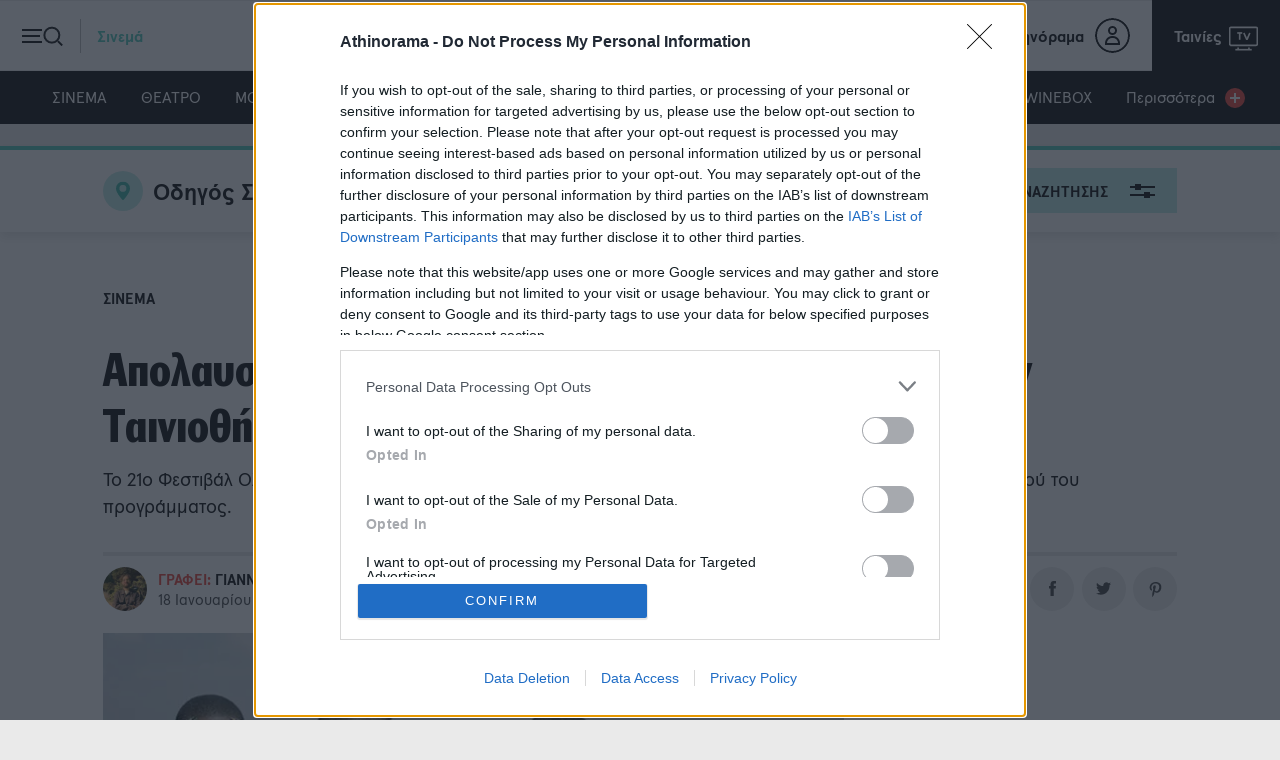

--- FILE ---
content_type: text/html; charset=utf-8
request_url: https://www.athinorama.gr/cinema/2532894/apolaustikes_tainies_gia_mikrous_kai_megalous_stin_tainiothiki_tis_ellados/
body_size: 28087
content:
<!doctype html><html class="no-js" lang="el"><head><meta name="google-site-verification" content="ayor6MwycgXMHXvgAsleyygImz-rqcqJt4ER5h4H0k0" /><meta charset="utf-8"><meta http-equiv="X-UA-Compatible" content="IE=edge,chrome=1"><meta name="viewport" content="width=device-width, initial-scale=1"><title>Απολαυστικές ταινίες για μικρούς και μεγάλους στην... - Athinorama.gr</title><meta name="robots" content="index,follow" /><meta name="Googlebot" content="index,follow" /><meta name="MSNbot" content="index,follow" /><meta name="Slurp" content="index,follow" /><meta name="description" content="Το 21ο Φεστιβάλ Ολυμπίας για Παιδιά και Νέους φέρνει στην Αθήνα τις εξαιρετικές βραβευμένες ταινίες του φετινού του προγράμματος." /><link rel="canonical" href="https://www.athinorama.gr/cinema/2532894/apolaustikes_tainies_gia_mikrous_kai_megalous_stin_tainiothiki_tis_ellados/" /><script>window.onerror = function (msg, url, lineNo, columnNo, error) {//console.error("msg:", msg, " url: ", url, " lineNo: ", lineNo, " columnNo", columnNo, " error: ", error);return true;}</script><script>var reconsent = window.localStorage.getItem('reconsent4');if (!reconsent) {window.localStorage.clear();window.localStorage.setItem('reconsent4', 'enforced');(function () {var cookies = document.cookie.split("; ");for (var c = 0; c < cookies.length; c++) {var d = window.location.hostname.split(".");while (d.length > 0) {var cookieBase = encodeURIComponent(cookies[c].split(";")[0].split("=")[0]) + '=; expires=Thu, 01-Jan-1970 00:00:01 GMT; domain=' + d.join('.') + ' ;path=';var p = location.pathname.split('/');document.cookie = cookieBase + '/';while (p.length > 0) {document.cookie = cookieBase + p.join('/');p.pop();};d.shift();}}})();}</script><script>var dataLayer = [{"dlVersion":1,"page":{"site":"athinorama.gr","pageType":"Desktop","section":"ΑΡΘΡΑ","category":"ΣΙΝΕΜΑ"}}];</script><script>window['gtag_enable_tcf_support'] = true; // SEE THIS: https://support.google.com/analytics/answer/10022331?hl=en</script><script>window.dataLayer = window.dataLayer || [];function gtag() { dataLayer.push(arguments); }gtag('consent', 'default', {'analytics_storage': 'granted','ad_storage': 'granted','ad_user_data': 'denied','ad_personalization': 'denied','wait_for_update': 1000});</script><script>(function (w, d, s, l, i) {w[l] = w[l] || []; w[l].push({'gtm.start':new Date().getTime(), event: 'gtm.js'}); var f = d.getElementsByTagName(s)[0],j = d.createElement(s), dl = l != 'dataLayer' ? '&l=' + l : ''; j.async = true; j.src ='https://www.googletagmanager.com/gtm.js?id=' + i + dl; f.parentNode.insertBefore(j, f);})(window, document, 'script', 'dataLayer', 'GTM-KPFR2P7');</script><meta property="og:locale" content="el_GR" /><meta property="og:site_name" content="Athinorama.gr" /><meta property="og:url" content="https://www.athinorama.gr/cinema/2532894/apolaustikes_tainies_gia_mikrous_kai_megalous_stin_tainiothiki_tis_ellados/" /><meta property="og:image" content="https://www.athinorama.gr/Content/ImagesDatabase/fbc/1280x672/crop/both/lmnts/articles/2532894/supamodo.jpg" /><meta property="og:image:type" content="image/jpeg" /><meta property="og:image:width" content="1280" /><meta property="og:image:height" content="672" /><meta property="og:title" content="Απολαυστικές ταινίες για μικρούς και μεγάλους στην Ταινιοθήκη της Ελλάδος" /><meta property="og:description" content="Το 21ο Φεστιβάλ Ολυμπίας για Παιδιά και Νέους φέρνει στην Αθήνα τις εξαιρετικές βραβευμένες ταινίες του φετινού του προγράμματος." /><meta property="og:type" content="article" /><meta property="fb:app_id" content="259907912599" /><meta property="fb:pages" content="1593775270873294" /><link rel="shortcut icon" type="image/x-icon" href="/content/favicons/favicon.ico" /><link rel="apple-touch-icon" sizes="180x180" href="/content/favicons/apple-touch-icon.png"><link rel="shortcut icon" type="image/png" sizes="32x32" href="/content/favicons/favicon-32x32.png"><link rel="shortcut icon" type="image/png" sizes="16x16" href="/content/favicons/favicon-16x16.png"><link rel="mask-icon" href="/content/favicons/safari-pinned-tab.svg" color="#000000"><link rel="preconnect" href="https://phaistos-ssp.adman.gr" crossorigin /><meta name="apple-mobile-web-app-title" content="Athinorama"><meta name="application-name" content="Athinorama"><meta name="msapplication-TileColor" content="#000000"><meta name="theme-color" content="#ffffff"><script type="application/ld+json">{"articleBody": "Όταν ταξιδέψαμε στο 21ο Φεστιβάλ Ολυμπίας για Παιδιά και Νέους τον περασμένο Δεκέμβριο, σας μιλήσαμε για το εξαιρετικό επίπεδο και την ατόφια χαρά που προκαλούν οι ταινίες του προγράμματος σε ένα φεστιβάλ που διαχρονικά αποθεώνει τη δημιουργικότητα και την αθωότητα.Τώρα θα έχει και το αθηναϊκό κοινό να απολαύσει τις καλύτερες από αυτές, καθώς οι βραβευμένες ταινίες του φεστιβάλ θα προβληθούν στην Ταινιοθήκη της Ελλάδος σε ένα διήμερο γεμάτο σινε-συγκινήσεις (26-27/1). Ανάμεσά τους βρίσκεται και η ταινία που απέσπασε τις περισσότερες διακρίσεις, το βαθιά ανθρώπινο και αβίαστα τρυφερό «Σούπα Μόντο» από την Κένυα. Στην ταινία πρωταγωνιστεί ένα κοριτσάκι που πάσχει από ανίατη ασθένεια, πιστεύει όμως ότι έχει υπερδυνάμεις. Τότε ένα ολόκληρο χωριό θα φροντίσει να περάσει ευτυχισμένη όσο καιρό της έχει απομείνει, παριστάνοντας πως οι υπερδυνάμεις της είναι πραγματικές. Όπως είχαμε γράψει στην ανταπόκρισή μας, «το “Σούπα Μόντο” έχει αφηγηματικές ατέλειες, όμως η τρυφερή της ιστορία, οι αυθεντικοί χαρακτήρες και ο θαρραλέος τρόπος με τον οποίο διαχειρίζεται το αναπόφευκτο το θανάτου, γεμίζουν το θεατή με μια μελαγχολική ζεστασιά μόλις πέσουν οι τίτλοι τέλους».Μαζί με τις μεγάλου μήκους προβολές όμως μη χάσετε και τις καταπληκτικές μικρού μήκους. Ανάμεσά τους το γλυκό ιρλανδικό animation «Αργά το Απόγευμα» (Λουίζ Μπαγκνάλ, το συγκινητικό «Τσίου-Τσίου» της Ζάνα Μπεκμαμπέτοβα, αλλά και την ελληνική «Βουρβουρού» της Καρίνας Λογοθέτη που ξεχωρίσαμε στο 41ο φεστιβάλ της Δράμας. Δείτε παρακάτω αναλυτικά το πρόγραμμα:Σε περίπτωση που δεν μπορείτε να δείτε το έγγραφο παρακαλώ πατήστε το ακόλουθο link Πρόγραμμα i Οι βραβευμένες ταινίες του 21ου Διεθνούς Φεστιβάλ Ολυμπίας για Παιδιά και Νέους και της 18ης Camera Zizanio στην Ταινιοθήκη της Ελλάδος | 26-27/1 | Ταινιοθήκη της Ελλάδος, Ιερά Οδός 48 &amp; Μεγ. Αλεξάνδρου 134-136, Κεραμεικός, 2103609695 | Είσ.: € 5 (ημερήσιο). Με κάθε εισιτήριο δίνεται δώρο το βιβλίο «Εικόνας μεταχειρίζου, ω διδάσκαλε» με κείμενα του Κωστή Παλαμά για τον κινηματογράφο και το ρόλο του στην εκπαίδευση. | Η είσοδος για τις προβολές της Camera Zizanio είναι ελεύθερη.","author": {"name": "Γιάννης Καντέα-Παπαδόπουλος","url": "https://www.athinorama.gr/author/giannis-kantea-papadopoulos/","@context": "http://schema.org","@type": "Person"},"dateCreated": "2019-01-18T19:32:11.04","dateModified": "2019-01-18T19:32:11.04","datePublished": "2019-01-18T19:32:11.04","genre": "Σινεμά","headline": "Απολαυστικές ταινίες για μικρούς και μεγάλους στην Ταινιοθήκη της Ελλάδος","keywords": "","publisher": {"address": [{"addressCountry": "Greece","addressLocality": "Αθήνα","addressRegion": "GR","postalCode": "151 25","streetAddress": "Λεωφόρος Κηφισίας 40","email": "webmaster@capital.gr","@context": "http://schema.org","@type": "PostalAddress"}],"contactPoint": {"areaServed": "GR","contactType": "customer service","telephone": "+30-210-6154200","@context": "http://schema.org","@type": "ContactPoint"},"nonprofitStatus": 0,"alternateName": "Athinorama.gr","name": "Athinorama.gr","url": "https://www.athinorama.gr","@context": "http://schema.org","@type": "Organization"},"@id": "https://www.athinorama.gr/cinema/2532894/apolaustikes_tainies_gia_mikrous_kai_megalous_stin_tainiothiki_tis_ellados/","image": ["https://www.athinorama.gr/Content/ImagesDatabase/p/750x422/crop/both/lmnts/articles/2532894/supamodo.jpg","https://www.athinorama.gr/Content/ImagesDatabase/p/696x522/crop/both/lmnts/articles/2532894/supamodo.jpg","https://www.athinorama.gr/Content/ImagesDatabase/p/696x696/crop/both/lmnts/articles/2532894/supamodo.jpg"],"url": "https://www.athinorama.gr/cinema/2532894/apolaustikes_tainies_gia_mikrous_kai_megalous_stin_tainiothiki_tis_ellados/","mainEntityOfPage": {"@context": "http://schema.org","@type": "WebPage"},"@context": "http://schema.org","@type": "Article"}</script><script src="https://jsc.mgid.com/site/983930.js" async></script><meta property="article:published_time" content="2019-01-18T19:32:11Z" /><link href="/content/sitecss?v=16" rel="stylesheet"/><style>.bannerlazy {position: absolute;}/* @media only screen and (max-width: 650px) {.qc-cmp2-summary-section {height: 70vh !important;overflow-y: scroll !important;zoom: 100% !important;}}*/</style><script async id="ebx" src="//applets.ebxcdn.com/ebx.js"></script><script>window.googletag = window.googletag || { cmd: [] };let rewardedSlot;let rewardPayload;let adLoaded = false; googletag.cmd.push(() => {rewardedSlot = googletag.defineOutOfPageSlot("/145311068/Athinorama__Rewarded_Ad_Unit",googletag.enums.OutOfPageFormat.REWARDED,);// Slot returns null if the page or device does not support rewarded ads.if (rewardedSlot) {rewardedSlot.addService(googletag.pubads());googletag.pubads().setTargeting('page', ['giannis-kantea-papadopoulos','cinema','ros','2532894']);googletag.pubads().addEventListener("rewardedSlotReady", (event) => {if (!adLoaded) { // only allow onceevent.makeRewardedVisible();rewardPayload = event.payload;adLoaded = true; // block future refresh}});googletag.pubads().addEventListener("rewardedSlotClosed", function () {rewardPayload = null;if (rewardedSlot) {googletag.destroySlots([rewardedSlot]);}});googletag.pubads().addEventListener("rewardedSlotGranted", (event) => {rewardPayload = event.payload;console.log("Reward granted.");});googletag.pubads().addEventListener("slotRenderEnded", (event) => {if (event.slot === rewardedSlot && event.isEmpty) {console.log("No ad returned for rewarded ad slot.");}});googletag.enableServices();googletag.display(rewardedSlot);} else {console.log("Rewarded ads are not supported on this page.");}});</script><script>var IgnoreAdProviders = "0";function appendImageToEndOfPageWithTimestamp(imageUrl) {var img = document.createElement('img');var timestamp = new Date().getTime();var imageUrlWithTimestamp = imageUrl + '?timestamp=' + timestamp;img.src = imageUrlWithTimestamp;document.body.appendChild(img);};var firedOnce = false;(function () {var insertLotameJs = function (tcData) {let lotamePromise = new Promise(function (resolveProc, rejectProc) {!function () {window.googletag = window.googletag || {};window.googletag.cmd = window.googletag.cmd || [];var audTargetingKey = 'lotame';var lotameClientId = '16329';var panoramaIdTargetingKey = 'lpanoramaid';var audLocalStorageKey = 'lotame_' + lotameClientId + '_auds';// Immediately load audiences and Panorama ID from local storagetry {var storedAuds = window.localStorage.getItem(audLocalStorageKey) || '';if (storedAuds) {googletag.cmd.push(function () {window.googletag.pubads().setTargeting(audTargetingKey, storedAuds.split(','));});}var localStoragePanoramaID = window.localStorage.getItem('panoramaId') || '';if (localStoragePanoramaID) {googletag.cmd.push(function () {window.googletag.pubads().setTargeting(panoramaIdTargetingKey, localStoragePanoramaID);});}} catch (e) {}// Callback when targeting audience is ready to push latest audience datavar audienceReadyCallback = function (profile) {// Get audiences as an arrayvar lotameAudiences = profile.getAudiences() || [];// Set the new target audiences for call to Googlegoogletag.cmd.push(function () {window.googletag.pubads().setTargeting(audTargetingKey, lotameAudiences);});// Get the PanoramaID to set at Googlevar lotamePanoramaID = profile.getPanoramaId() || '';if (lotamePanoramaID) {googletag.cmd.push(function () {window.googletag.pubads().setTargeting(panoramaIdTargetingKey, lotamePanoramaID);});}// PankakresolveProc();};var lotameTagInput = {data: dataLayer[0].page,config: {clientId: Number(lotameClientId),audienceLocalStorage: audLocalStorageKey,autoRun: true,onProfileReady: audienceReadyCallback,onTagReady: function (namespace) {console.log("Lotame OnTagReady namespace:", namespace);}}};// Lotame initializationvar lotameConfig = lotameTagInput.config || {};var namespace = window['lotame_' + lotameConfig.clientId] = {};namespace.config = lotameConfig;namespace.data = lotameTagInput.data || {};namespace.cmd = namespace.cmd || [];}();var s = document.createElement('script');s.type = 'text/javascript';s.async = true;var x = document.getElementsByTagName('script')[0];x.parentNode.insertBefore(s, x);s.src = 'https://tags.crwdcntrl.net/lt/c/16329/lt.min.js';});return lotamePromise;};var insertProcterAndGambleJs = function (tcData) {let procterAndGamblePromise = new Promise(function (resolveProc, rejectProc) {// Απενεργοποίηση προσωρινά γιατί δε φέρνει τίποτα.resolveProc();return;if (tcData) {var s = document.createElement('script');s.type = 'text/javascript';s.async = true;var x = document.getElementsByTagName('script')[0];x.parentNode.insertBefore(s, x);s.addEventListener("load", function (event) {//if gdpr is not relevant, null values are passed for gdpr related parameters//if gdpr is relevant, send gdpr and gdpr consent values//if ccpa is not relevant, null values are passed for ccpa related parameters//if ccpa is relevant, send ccpa value//see integration guide for gdpr and ccpa details//bpid = business partner id, this is a unique code for identifying partner data to P&Gvar metadata = {gdpr: ~~tcData.gdprApplies,gdpr_consent: null,ccpa: null,bp_id: "athinorama"};if (tcData.purpose.consents[1] &&tcData.vendor.consents[577] &&tcData.vendor.consents[89] &&(tcData.purpose.consents[2] || tcData.purpose.legitimateInterests[2]) &&(tcData.purpose.consents[3] || tcData.purpose.legitimateInterests[3]) &&(tcData.purpose.consents[4] || tcData.purpose.legitimateInterests[4]) &&(tcData.purpose.consents[5] || tcData.purpose.legitimateInterests[5]) &&(tcData.purpose.consents[6] || tcData.purpose.legitimateInterests[6]) &&(tcData.purpose.consents[7] || tcData.purpose.legitimateInterests[7]) &&(tcData.purpose.consents[8] || tcData.purpose.legitimateInterests[8]) &&(tcData.purpose.consents[9] || tcData.purpose.legitimateInterests[9])) {metadata.gdpr_consent = tcData.tcString;}//required configuration parameters do not changevar config = {name: "P&G",pixelUrl: "https://pandg.tapad.com/tag"};//initialize tag objectvar tagger = Tapad.init(metadata, config);//prepare object for passing custom data parameters//object can be empty if passing no custom data parameters//one or more additional parameters can be added - depending on availabilityvar data = {category: dataLayer[0] ? dataLayer[0].page ? dataLayer[0].page.category ?? "" : "" : ""//sample custom parameters//category: "Parenting",//age_range: "26_30",//gender: "female"};//for more information on firing the tag on custom events see the integration guide//fire tag sync when readytagger.sync(data).then(console.log);// PankakresolveProc();});s.src = 'https://pghub.io/js/pandg-sdk.js';}else {// PankakresolveProc();}});return procterAndGamblePromise;};// Header Biddingvar insertAdsByGoogleJs = function (tcData) {!(function () { window.googletag = window.googletag || {}; window.vmpbjs = window.vmpbjs || {}; window.vpb = window.vpb || {}; vpb.cmd = vpb.cmd || []; vpb.st = Date.now(); vpb.fastLoad = true; googletag.cmd = googletag.cmd || []; vmpbjs.cmd = vmpbjs.cmd || []; var cmds = []; try { cmds = googletag.cmd.slice(0); googletag.cmd.length = 0; } catch (e) { } var ready = false; function exec(cb) { return cb.call(googletag); } var overriden = false; googletag.cmd.push(function () { overriden = true; googletag.cmd.unshift = function (cb) { if (ready) { return exec(cb); } cmds.unshift(cb); if (cb._startgpt) { ready = true; for (var k = 0; k < cmds.length; k++) { exec(cmds[k]); } } }; googletag.cmd.push = function (cb) { if (ready) { return exec(cb); } cmds.push(cb); }; }); if (!overriden) { googletag.cmd.push = function (cb) { cmds.push(cb); }; googletag.cmd.unshift = function (cb) { cmds.unshift(cb); if (cb._startgpt) { ready = true; if (googletag.apiReady) { cmds.forEach(function (cb) { googletag.cmd.push(cb); }); } else { googletag.cmd = cmds; } } }; } var dayMs = 36e5, cb = parseInt(Date.now() / dayMs), vpbSrc = '//player.hb.selectmedia.asia/prebidlink/' + cb + '/wrapper_hb_308331_10078.js', pbSrc = vpbSrc.replace('wrapper_hb', 'hb'), gptSrc = '//securepubads.g.doubleclick.net/tag/js/gpt.js', c = document.head || document.body || document.documentElement; function loadScript(src, cb) { var s = document.createElement('script'); s.src = src; s.defer = true; c.appendChild(s); s.onload = cb; s.onerror = function () { var fn = function () { }; fn._startgpt = true; googletag.cmd.unshift(fn); }; return s; } loadScript(pbSrc); loadScript(gptSrc); loadScript(vpbSrc); })()/*window.googletag = window.googletag || {};window.vmpbjs = window.vmpbjs || {};window.vpb = window.vpb || {};vpb.fastLoad = true;googletag.cmd = googletag.cmd || [];vmpbjs.cmd = vmpbjs.cmd || [];var cmds = googletag.cmd.slice(0) || [];googletag.cmd.length = 0;var ready = false;function exec(cb) { return cb.call(googletag); }googletag.cmd.push(function () { googletag.cmd.unshift = function (cb) { if (ready) { return exec(cb); } cmds.unshift(cb); if (cb._startgpt) { ready = true; for (var k = 0; k < cmds.length; k++) { exec(cmds[k]); } } }; googletag.cmd.push = function (cb) { if (ready) { return exec(cb); } cmds.push(cb); }; }); googletag.cmd.push = function (cb) { cmds.push(cb) }; googletag.cmd.unshift = function (cb) { cmds.unshift(cb); if (cb._startgpt) { ready = true; if (googletag.apiReady) { cmds.forEach(function (cb) { googletag.cmd.push(cb); }) } else { googletag.cmd = cmds; } } }; var dayMs = 36e5, cb = parseInt(Date.now() / dayMs), vpbSrc = '//player.hb.selectmedia.asia/prebidlink/' + cb + '/wrapper_hb_308331_10078.js', pbSrc = vpbSrc.replace('wrapper_hb', 'hb'), gptSrc = '//securepubads.g.doubleclick.net/tag/js/gpt.js', c = document.head || document.body || document.documentElement; function loadScript(src, cb) { var s = document.createElement('script'); s.src = src; s.defer = false; c.appendChild(s); s.onload = cb; s.onerror = function () { var fn = function () { }; fn._startgpt = true; googletag.cmd.unshift(fn); }; return s; } loadScript(pbSrc); loadScript(gptSrc); loadScript(vpbSrc);*/};var insertAmazonJs = function (tcData) {let amazonPromise = new Promise(function (resolveProc, rejectProc) {googletag.cmd.push(function () {googletag.pubads().refresh();});resolveProc();return;if (tcData) {!function (a9, a, p, s, t, A, g) {if (a[a9]) {resolveProc();return;}function q(c, r) {a[a9]._Q.push([c, r])}a[a9] = {init: function () {q("i", arguments)},fetchBids: function () {q("f", arguments)},setDisplayBids: function () { },targetingKeys: function () {return []},_Q: []};A = p.createElement(s);A.async = !0;g = p.getElementsByTagName(s)[0];g.parentNode.insertBefore(A, g);A.addEventListener("load", function (event) {a[a9].init({pubID: '9b398464-83e1-48b0-970b-0bba8a9d10b3',adServer: 'googletag',bidTimeout: 2e3});a[a9].fetchBids({slots: [{slotID: 'adv-amz-ad',slotName: '/145311068/Athinorama_Billboard_A',sizes: [[970, 250], [970, 500], [728, 90], [970, 90], [1, 1]]}]}, function (bids) {// set apstag targeting on googletag, then trigger the first GAM request in googletag's disableInitialLoad integrationgoogletag.cmd.push(function () {a[a9].setDisplayBids();googletag.pubads().refresh();});console.log("Bids", bids);resolveProc();});});A.src = t;}("apstag", window, document, "script", "//c.amazon-adsystem.com/aax2/apstag.js");} else {resolveProc();}});return amazonPromise;}// Αυτό χρησιμοποιείται όταν δεν θέλω HeaderBidding.var insertGoogleAdManagerJs = function (tcData) {var s = document.createElement('script');s.type = 'text/javascript';s.async = true;var x = document.getElementsByTagName('script')[0];x.parentNode.insertBefore(s, x);s.src = 'https://securepubads.g.doubleclick.net/tag/js/gpt.js';}var insertGdprScripts = function (tcData) {try {var adStorageGranted = "granted";if (tcData && tcData.purpose && tcData.purpose.consents) {adStorageGranted = tcData.purpose.consents[1] ? "granted" : "denied";}gtag('consent', 'update', {'analytics_storage': 'granted','ad_storage': adStorageGranted //'granted'});insertLotameJs(tcData).then(function () {console.log("%c" + new Date().toLocaleTimeString() + " Lotame Promise Resolved", "color: #e7c036; font-weight: bold; font-size: 24px;");insertProcterAndGambleJs(tcData).then(function () {console.log("%c" + new Date().toLocaleTimeString() + " Procter & Gamble Promise Resolved", "color: #e7c036; font-weight: bold; font-size: 24px;");if (IgnoreAdProviders == 1) {insertGoogleAdManagerJs(tcData);console.log("%c" + new Date().toLocaleTimeString() + " GoogleAdManager", "color: #e7c036; font-weight: bold; font-size: 24px;");}else {insertAdsByGoogleJs(tcData);console.log("%c" + new Date().toLocaleTimeString() + " Copper Promise Resolved", "color: #e7c036; font-weight: bold; font-size: 24px;");}});// insertAmazonJs(tcData).then(function () {// console.log("%c" + new Date().toLocaleTimeString() + " Amazon Promise Resolved", "color: #e7c036; font-weight: bold; font-size: 24px;");// insertProcterAndGambleJs(tcData).then(function () {// if (IgnoreAdProviders == 1) {// console.log("%c" + new Date().toLocaleTimeString() + " GoogleAdManager", "color: #e7c036; font-weight: bold; font-size: 24px;");// insertGoogleAdManagerJs(tcData);// }// else {// console.log("%c" + new Date().toLocaleTimeString() + " Procter & Gamble Promise Resolved", "color: #e7c036; font-weight: bold; font-size: 24px;");// insertAdsByGoogleJs(tcData);// }// if (firedOnce == false) {// console.log("%c" + new Date().toLocaleTimeString() + " Firing AdBlock Checker", "color: #00FF00; font-weight: bold; font-size: 24px;");// if (window.innerWidth <= 600) {// //Mobile// appendImageToEndOfPageWithTimestamp("https://bit.ly/4bUzNfv");// } else {// //Desktop// appendImageToEndOfPageWithTimestamp("https://bit.ly/48DDQKm");// }// firedOnce = true;// }// console.log("%c" + new Date().toLocaleTimeString() + " Google Promise Resolved", "color: #e7c036; font-weight: bold; font-size: 24px;");// });// });});} catch { };}// Run this in an interval (every 0.1s) just in case we are still waiting for consentvar cnt = 0;var consentSetInterval = setInterval(function () {cnt += 1;// Bail if we have not gotten a consent response after 60 seconds.if (cnt >= 15) {clearInterval(consentSetInterval);/* insertGoogleAdManagerJs();*/insertGdprScripts();}if (typeof window.__tcfapi !== 'undefined') { // Check if window.__tcfapi has been setclearInterval(consentSetInterval);window.__tcfapi('addEventListener', 2, function (tcData, listenerSuccess) {if (listenerSuccess) {if (tcData.eventStatus === 'tcloaded' || tcData.eventStatus === 'useractioncomplete') {insertGdprScripts(tcData);/* insertGoogleAdManagerJs(tcData);*/}}});}//cnt++;}, 100);})();</script><script>var googletag = googletag || {};googletag.cmd = googletag.cmd || [];</script><script>function responsiveAdsFn(bannerDivId, adWidth, adHeight) {var container = document.getElementById(bannerDivId);var advWidth = container.clientWidth;var advHeight = container.clientHeight;var iframe = container.querySelectorAll('iframe')[0];var iframeWidth = iframe.clientWidth;var iframeHeight = iframe.clientHeight;var baseBanner = {width: iframeWidth,height: iframeHeight,scale: 1};scaleBanner(iframe, advWidth, advHeight);function scaleBanner(iframe, maxWidth, maxHeight) {var scaleX = 1,scaleY = 1;scaleX = maxWidth / baseBanner.width;scaleY = maxHeight / baseBanner.height;baseBanner.scaleX = scaleX;baseBanner.scaleY = scaleY;baseBanner.scale = (scaleX > scaleY) ? scaleY : scaleX;iframe.style.transformOrigin = "left top 0px";iframe.style.transform = "matrix(" + baseBanner.scale + ", 0, 0, " + baseBanner.scale + ", 0, 0)";container.style.height = (baseBanner.height * baseBanner.scale) + "px";}}//AD SCRIPTSvar getClosest = function (elem, selector) {for (; elem && elem !== document; elem = elem.parentNode) {if (elem.matches(selector)) return elem;}return null;};function fadeOut(el) {el.style.opacity = 1;(function fade() {if ((el.style.opacity -= .1) < 0) {el.style.display = "none";} else {requestAnimationFrame(fade);}})();};googletag.cmd.push(function () {googletag.pubads().addEventListener('impressionViewable', function (event) {var containerId = event.slot.getSlotElementId();console.log('Impression for slot', containerId, 'became viewable.');if (window.innerWidth <= 670) {var adunitContainer = document.getElementById(containerId);var parentSection = getClosest(adunitContainer, "section");if (parentSection.classList.contains("topbillboard")) {console.log("topbillboard Viewable");setTimeout(function () {console.log("topbillboard hidding");fadeOut(parentSection);}, 5000);}}});googletag.pubads().addEventListener('slotRenderEnded', function (event) {var containerId = event.slot.getSlotElementId();var containsAd = !event.isEmpty;console.log('%c slotRenderEnded: ' + event.slot.getAdUnitPath() + ' Container:' + containerId, 'font-size:15px;font-weight:bold; background: #222; color: #99ccff');var parentNode = getClosest(document.getElementById(containerId), ".bannerparent");if (containsAd == true) {console.log('%c AD OK!!! DISPLAYING: ' + event.slot.getAdUnitPath() + ' Container:' + containerId, 'font-size:15px;font-weight:bold;background: #222; color: #009933');if (window.innerWidth <= 670) {var adunitContainer = document.getElementById(containerId);var parentSection = getClosest(adunitContainer, "section");if (parentSection.classList.contains("topbillboard")) {console.log("topbillboard Render");parentSection.style.zIndex = 100;//setTimeout(function () {// fadeOut(parentSection);//}, 8000);}//else if (event.size[0] > 300) {//parentSection.classList.add("stickyad");// setTimeout(function () {//parentSection.classList.remove("stickyad");//}, 8000);//console.log('resize:' +containerId);//responsiveAdsFn(containerId, event.size[0], event.size[1]);//}}if (document.getElementById("aboveHeaderBanner")) {if (window.innerWidth <= 670) {document.getElementById("aboveHeaderBanner").style.display = "none";document.getElementById("mainContentFirstBillboard").style.display = "block";} else {document.getElementById("aboveHeaderBanner").style.display = "block";document.getElementById("mainContentFirstBillboard").style.display = "none";}}if (document.getElementById(containerId).classList.contains("advertising-skin")) {console.log("HAS SKIN!")document.body.className += ' skin-layout';}if (typeof parentNode != 'undefined' && parentNode != null) {// parentNode.style.display = "block";}} else {console.log('%c NO AD Hiding: ' + event.slot.getAdUnitPath() + ' Container:' + containerId, 'font-size:15px;font-weight:bold; background: #222; color: #ff4d4d');// document.getElementById(containerId).style.display = "none";// if (typeof parentNode != 'undefined' && parentNode != null) {// parentNode.style.display = "none";// }}});});if (window.innerWidth <= 600) {//MobileappendImageToEndOfPageWithTimestamp("https://bit.ly/4bZiREq");} else {//DesktopappendImageToEndOfPageWithTimestamp("https://bit.ly/48GweXk");}</script><style>.stickyad {position: sticky;position: -webkit-sticky;top: 56px;z-index: 100000;}.fixedHeightBillboard, .fixedHeightBillboardArticle {height: 274px;}.fixedHeightBillboard .banner-container {top: 50%;transform: translateY(-50%);}@media only screen and (max-width: 600px) {.fixedHeightBillboard {height: 130px;}.fixedHeightBillboard .banner-container {top: 50%;transform: translateY(-50%);}.fixedHeightBillboardArticle {position: fixed;top: 56px;width: 100vw;height: 130px;z-index: -1}.fixedHeightBillboardArticle .banner-container {top: 50%;transform: translateY(-50%);}}</style><style>.widget-header-cta,.widget-logo {color: #FFF !important;}</style></head><body><div id='advf8efd31eaec047be8bc24a2247b7e43b' class="advert DFPPrestitial_New" style="position:fixed;top:90px;left:1px;width:1px;height:1px;z-index:9999"><script>googletag.cmd.push(function() {googletag.defineSlot('/145311068/Prestitial_New', [1, 1],'advf8efd31eaec047be8bc24a2247b7e43b').addService(googletag.pubads())googletag.pubads().setTargeting('page', ['giannis-kantea-papadopoulos','cinema','ros','2532894']);googletag.enableServices();googletag.display('advf8efd31eaec047be8bc24a2247b7e43b');});</script></div><style>.advertising-skin div:first-of-type{left:50%;transform: translateX(-50%);position:absolute;top:0;display:block;}</style><div id='adv6cd8702992174396b13a69843916f7ce' class="advert advertising-skin" style="width: 100%;position: fixed;top: 0;text-align:center;z-index:0"><script>if(window.innerWidth > 1200){googletag.cmd.push(function() {googletag.defineSlot('/145311068/Athinorama_Skin_New', [1, 1],'adv6cd8702992174396b13a69843916f7ce').addService(googletag.pubads())googletag.pubads().setTargeting('page', ['giannis-kantea-papadopoulos','cinema','ros','2532894']);googletag.enableServices();googletag.display('adv6cd8702992174396b13a69843916f7ce');});}</script></div><div class="DFPAthinorama_Skin_New"></div><noscript><iframe src="https://www.googletagmanager.com/ns.html?id=GTM-KPFR2P7" height="0" width="0" style="display:none;visibility:hidden"></iframe></noscript><header class="category-cinema"><div class="header-inner"><div class="controls-nav left"><button class="trigger-nav"><span class="burger-icon"><span class="line"></span><span class="line"></span><span class="line"></span></span><span class="search-icon"><span></span></span><span class="text">Σινεμά</span></button></div><div class="main-logo"><a href="/" class="logo"><svg class="icon"><use href="/content/images/logos/logo.svg#logo" xlink:href="/content/images/logos/logo.svg#logo" /></svg></a></div><div class="controls-nav right"><ul><li class="user-info"><a href="https://members.athinorama.gr/"><span class="text">My Αθηνόραμα</span><span class="user"><span class="icon"></span></span></a></li><li class="tv-program"><a href="/tv/programma/simera"><span class="text">Ταινίες</span><svg class="icon"><use href="/content/images/icons/ath-stroke-icons.svg#tv" xlink:href="/content/images/icons/ath-icons.svg#tv" /></svg></a></li></ul></div></div></header><!-- Main Navigation --><nav class="main-navigation"><ul><li class="category-cinema"><a href="/cinema">ΣΙΝΕΜΑ</a></li><li class="category-theatre"><a href="/theatre">ΘΕΑΤΡΟ</a></li><li class="category-music"><a href="/music">ΜΟΥΣΙΚΗ</a></li><li class="category-restaurants"><a href="/restaurants">ΕΣΤΙΑΤΟΡΙΑ</a></li><li class="category-clubbing"><a href="/clubbing">BARS &amp; CLUBS</a></li><li class="category-nightlife"><a href="/nightlife">NIGHTLIFE</a></li><li class="category-culture"><a href="/texnes">ΤΕΧΝΕΣ</a></li><li class="category-child"><a href="/child">ΠΑΙΔΙ</a></li><li class="category-umami"><a href="https://tasty.athinorama.gr">TASTY</a></li><li class="category-travel"><a href="/travel">TRAVEL</a></li><li class="category-wine"><a href="/winebox">WINEBOX</a></li><li class=""><a href="#0" class="trigger-nav">Περισσότερα <span></span></a></li></ul></nav><main id="main"><!-- Category Search --><section class="marquee-banner bannerparent" id="mainContentFirstBillboard"><div class="banner-container" style="overflow:hidden;"><div id='adv-amz-ad' class="advert"><script>if(window.innerWidth > 670){googletag.cmd.push(function() {googletag.defineSlot('/145311068/Athinorama_Billboard_A', [[970, 250], [970, 500], [728, 90], [970, 90], [1, 1], [1080,430]], 'adv-amz-ad').addService(googletag.pubads()).setTargeting('uam', 'true').setCollapseEmptyDiv(true);googletag.pubads().setTargeting('page', ['giannis-kantea-papadopoulos','cinema','ros','2532894']);//googletag.pubads().enableSingleRequest();//googletag.pubads().disableInitialLoad();googletag.pubads().enableLazyLoad({// Fetch slots within 5 viewports.fetchMarginPercent: 300,// Render slots within 1 viewports.renderMarginPercent: 100,// Double the above values on mobile, where viewports are smaller// and users tend to scroll faster.mobileScaling: 2.0,});googletag.enableServices();googletag.display('adv-amz-ad');});} else {document.getElementById("adv-amz-ad").style.display="none;"};</script></div><div id='Bnr648e5587d2e646e488500a35dce7cdec' class="advert"><script>if(window.innerWidth <= 670){googletag.cmd.push(function() {if (window.location.href.indexOf("texnes") <0 && window.location.href.indexOf("cinema") <0){googletag.defineSlot('/145311068/Athinorama_mobilebillboard_A', [[320, 50], [320, 100], [300, 80], [300, 100], [320, 80], [300, 50], [1,1], 'fluid'], 'Bnr648e5587d2e646e488500a35dce7cdec').addService(googletag.pubads()).setCollapseEmptyDiv(true);}else{googletag.defineSlot('/145311068/Athinorama_mobilebillboard_A', [[300, 250],[320, 50], [320, 100], [300, 80], [300, 100], [320, 80], [300, 50], [1,1], 'fluid'], 'Bnr648e5587d2e646e488500a35dce7cdec').addService(googletag.pubads()).setCollapseEmptyDiv(true);}googletag.pubads().setTargeting('page', ['giannis-kantea-papadopoulos','cinema','ros','2532894']);googletag.enableServices();googletag.display('Bnr648e5587d2e646e488500a35dce7cdec');});} else {document.getElementById("Bnr648e5587d2e646e488500a35dce7cdec").style.display="none;"};</script></div></div></section><style>iframe.instagram-media {margin: 20px auto !important;width: 80%;}.article-content blockquote.twitter-tweet, .article-content blockquote.instagram-media {border-top: 1px dashed #cfcfcf;border-bottom: 1px dashed #cfcfcf;position: relative !important;display: block !important;color: #FFF;text-align: center !important;margin-top: 15px;width: 100% !important;}.twitter-tweet {margin: auto !important;}.article-content .twitter-tweet.error::after {content: "Error Loading. Please refresh page";color: #F00;}.article-content .twitter-tweet.error::before {content: "";background-image: url('/Content/images/twitterfly_dead.gif');}.article-content .twitter-tweet.error {opacity: 0.5;filter: alpha(opacity=50);}.article-content .instagram-media::before {content: "";position: relative !important;display: block !important;width: 100% !important;height: 100px !important;background-image: url('/Content/images/Instagram_loading.gif');background-repeat: no-repeat;background-position: center;top: initial;right: initial;bottom: initial;left: initial;background-color: #FFF !important;}.article-content .instagram-media::after {content: "Instagram Loading...";position: relative !important;display: block;width: 100%;height: 30px;color: #000;margin-top: 20px;}.article-content .instagram-media.error::after {content: "Error Loading. Please refresh page";color: #F00;}.article-content .instagram-media.error::before {content: "";background-image: url('/Content/images/Instagram_error.png?v=1');position: relative;background-color: none;left: initial;width: 100%;height: 100px;top: 0px;}.socialloader {border: 16px solid #f3f3f3; /* Light grey */border-top: 16px solid #3498db; /* Blue */border-radius: 50%;width: 120px;height: 120px;animation: spin 2s linear infinite;}@keyframes spin {0% {transform: rotate(0deg);}100% {transform: rotate(360deg);}}.article-content .related-story .item,.review-content .related-story .item,.general-content .related-story .item {display: -webkit-box;display: -ms-flexbox;display: flex;}</style><!-- Guide Filters--><section class="guide-filters sticky category-cinema"><!-- Trigger Guide Filters --><button class="trigger-guide-filters"><div class="guide-title"><div class="map-icon"><svg class="icon"><use href="/content/images/icons/icons.svg#map-pin" xlink:href="/content/images/icons/icons.svg#map-pin"></use></svg></div>Οδηγός Σινεμά</div><div class="trigger-filters"><span class="text">Φιλτρα αναζητησης</span><span class="icon"><span></span></span></div></button></section><section class="article article-filters category-cinema"><div class="article-title category-cinema"><nav class="breadcrumb bullets"><a href="/cinema/" title="Σινεμά">ΣΙΝΕΜΑ</a></nav><h1>Απολαυστικές ταινίες για μικρούς και μεγάλους στην Ταινιοθήκη της Ελλάδος</h1><p>Το 21ο Φεστιβάλ Ολυμπίας για Παιδιά και Νέους φέρνει στην Αθήνα τις εξαιρετικές βραβευμένες ταινίες του φετινού του προγράμματος.</p><div class="article-infos"><div class="article-author"><div class="author-image"><img src="https://www.athinorama.gr/Content/ImagesDatabase/p/100x100/crop/both/78/784e822850e94987aaf91effd01d1979.jpg?quality=81&amp;404=default&amp;v=4" alt="Γιάννης Καντέα-Παπαδόπουλος" /></div><h5><a href="/author/giannis-kantea-papadopoulos/" title="Γιάννης Καντέα-Παπαδόπουλος"><span>ΓΡΑΦΕΙ:</span><span>ΓΙΑΝΝΗΣ ΚΑΝΤΕΑ-ΠΑΠΑΔΟΠΟΥΛΟΣ</span></a><span class="article-date">18 Ιανουαρίου , 2019</span></h5></div><!--<style>ul.social.bg-color li a {color: #fff;}ul.social.bg-color li a.facebook {background-color: #3c5a96;}ul.social.bg-color li a.twitter {background-color: #1dadea;}ul.social.bg-color li a.pinterest {background-color: #c92228;}</style>--><ul class="social" data-a2a-url="https://www.athinorama.gr/cinema/2532894/apolaustikes_tainies_gia_mikrous_kai_megalous_stin_tainiothiki_tis_ellados/" data-a2a-title="Απολαυστικές ταινίες για μικρούς και μεγάλους στην..."><li><a class="facebook a2a_button_facebook" target="_blank" href="https://www.facebook.com/sharer/sharer.php?display=page&u=https://www.athinorama.gr/cinema/2532894/apolaustikes_tainies_gia_mikrous_kai_megalous_stin_tainiothiki_tis_ellados/" ><svg class="icon sshare" xmlns="http://www.w3.org/2000/svg" xmlns:xlink="http://www.w3.org/1999/xlink" version="1.1"><use href="/content/images/icons/icons.svg?v=0#facebook" xlink:href="/content/images/icons/icons.svg#facebook"></use></svg></a></li><li><a class="twitter a2a_button_twitter" target="_blank" href="https://twitter.com/intent/tweet?url=https://www.athinorama.gr/cinema/2532894/apolaustikes_tainies_gia_mikrous_kai_megalous_stin_tainiothiki_tis_ellados/&text=Απολαυστικές ταινίες για μικρούς και μεγάλους στην...&hashtags=athinorama" ><svg class="icon sshare" xmlns="http://www.w3.org/2000/svg" xmlns:xlink="http://www.w3.org/1999/xlink" version="1.1"><use href="/content/images/icons/icons.svg?v=0#twitter" xlink:href="/content/images/icons/icons.svg#twitter"></use></svg></a></li><li><a class="pinterest a2a_button_pinterest" target="_blank" href="https://pinterest.com/pin/create/button/?url=https://www.athinorama.gr/cinema/2532894/apolaustikes_tainies_gia_mikrous_kai_megalous_stin_tainiothiki_tis_ellados/&description=Απολαυστικές ταινίες για μικρούς και μεγάλους στην...&media=https://www.athinorama.gr/Content/ImagesDatabase/fbc/1280x672/crop/both/lmnts/articles/2532894/supamodo.jpg" ><svg class="icon sshare" xmlns="http://www.w3.org/2000/svg" xmlns:xlink="http://www.w3.org/1999/xlink" version="1.1"><use href="/content/images/icons/icons.svg?v=0#pinterest" xlink:href="/content/images/icons/icons.svg#pinterest"></use></svg></a></li></ul></div></div><div class="sticky-container"><div class="left"><div class="article-content"><div class="image"><div class="image-inner"><img src="https://www.athinorama.gr/Content/ImagesDatabase/p/750x422/pad/both/lmnts/articles/2532894/supamodo.jpg?quality=81&amp;404=default&amp;v=4" width="750" height="421" alt="Απολαυστικές ταινίες για μικρούς και μεγάλους στην Ταινιοθήκη της Ελλάδος" style="height:auto" /></div></div><div data-type="_mgwidget" data-widget-id="1672559"></div><script>(function (w, q) { w[q] = w[q] || []; w[q].push(["_mgc.load"]) })(window, "_mgq");</script><p>Όταν ταξιδέψαμε <strong>στο 21ο Φεστιβάλ Ολυμπίας για Παιδιά και Νέους τον περασμένο Δεκέμβριο</strong>, σας μιλήσαμε για το εξαιρετικό επίπεδο και <a href="https://www.athinorama.gr/cinema/article/atofia_kinimatografiki_xara_sto_21o_festibal_olumpias-2532193.html" target="_blank">την ατόφια χαρά που προκαλούν οι ταινίες του προγράμματος</a> σε ένα φεστιβάλ που διαχρονικά αποθεώνει τη δημιουργικότητα και την αθωότητα.<br><br>Τώρα θα έχει και το αθηναϊκό κοινό να απολαύσει τις καλύτερες από αυτές, καθώς οι βραβευμένες ταινίες του φεστιβάλ θα προβληθούν στην Ταινιοθήκη της Ελλάδος σε ένα διήμερο γεμάτο σινε-συγκινήσεις (26-27/1). Ανάμεσά τους βρίσκεται και η ταινία που απέσπασε τις περισσότερες διακρίσεις, <strong><a href="https://www.athinorama.gr/cinema/article/se_mia_abiasta_truferi_tainia_to_megalo_brabeio_tou_21ou_festibal_olumpias-2532210.html" target="_blank">το βαθιά ανθρώπινο και αβίαστα τρυφερό «Σούπα Μόντο»</a></strong> από την Κένυα. Στην ταινία πρωταγωνιστεί ένα κοριτσάκι που πάσχει από ανίατη ασθένεια, πιστεύει όμως ότι έχει υπερδυνάμεις. Τότε ένα ολόκληρο χωριό θα φροντίσει να περάσει ευτυχισμένη όσο καιρό της έχει απομείνει, παριστάνοντας πως οι υπερδυνάμεις της είναι πραγματικές. <a href="https://www.athinorama.gr/cinema/article/se_mia_abiasta_truferi_tainia_to_megalo_brabeio_tou_21ou_festibal_olumpias-2532210.html" target="_blank">Όπως είχαμε γράψει στην ανταπόκρισή μας</a>, «το “Σούπα Μόντο” έχει αφηγηματικές ατέλειες, όμως η τρυφερή της ιστορία, οι αυθεντικοί χαρακτήρες και ο θαρραλέος τρόπος με τον οποίο διαχειρίζεται το αναπόφευκτο το θανάτου, <strong>γεμίζουν το θεατή με μια μελαγχολική ζεστασιά μόλις πέσουν οι τίτλοι τέλους</strong>».<br><br>Μαζί με τις μεγάλου μήκους προβολές όμως μη χάσετε και τις καταπληκτικές μικρού μήκους. Ανάμεσά τους το γλυκό ιρλανδικό animation <strong>«Αργά το Απόγευμα»</strong> (Λουίζ Μπαγκνάλ, το συγκινητικό <strong>«Τσίου-Τσίου»</strong> της Ζάνα Μπεκμαμπέτοβα, αλλά και την ελληνική <strong>«Βουρβουρού»</strong> της Καρίνας Λογοθέτη που ξεχωρίσαμε <a href="https://www.athinorama.gr/cinema/article/festibal_mikrou_mikous_dramas_2018_%7C_oi_tainies_pou_mas_kerdisan_os_tora-2530754.html" target="_blank">στο 41ο φεστιβάλ της Δράμας</a>.</p> <h3>Δείτε παρακάτω αναλυτικά το πρόγραμμα:</h3><p><object data="https://www.athinorama.gr/lmnts/articles/2532894/olympia.pdf" width="100%" height="500" type="application/pdf"><p>Σε περίπτωση που δεν μπορείτε να δείτε το έγγραφο παρακαλώ πατήστε το ακόλουθο link <a href="https://www.athinorama.gr/lmnts/articles/2532894/olympia.pdf" target="_blank">Πρόγραμμα</a></p></object></p><div class="inArticleBanner"><div class="advert-mobile-container bannerparent">
<div class="item adv-banner">
<div class="sticky-banner">
<div class="advert" id="advb3fb3b8cce2547b0b4ff9952fb38f704">
<script>
if(window.innerWidth <= 500){
googletag.cmd.push(function() {
googletag.defineSlot('/145311068/Athinorama_300X250_A_New', [[300, 250], [300, 600], [300, 100]],'advb3fb3b8cce2547b0b4ff9952fb38f704')
.addService(googletag.pubads())
.setCollapseEmptyDiv(true);
googletag.enableServices();
googletag.display('advb3fb3b8cce2547b0b4ff9952fb38f704');
});
}
</script>
</div>
</div>
</div>
</div></div> <p><span class="info-icon">i</span> <strong>Οι βραβευμένες ταινίες του 21ου Διεθνούς Φεστιβάλ Ολυμπίας για Παιδιά και Νέους και της 18ης Camera Zizanio στην Ταινιοθήκη της Ελλάδος | 26-27/1 | Ταινιοθήκη της Ελλάδος, Ιερά Οδός 48 &amp; Μεγ. Αλεξάνδρου 134-136, Κεραμεικός, 2103609695 | Είσ.: € 5 (ημερήσιο). Με κάθε εισιτήριο δίνεται δώρο το βιβλίο «Εικόνας μεταχειρίζου, ω διδάσκαλε» με κείμενα του Κωστή Παλαμά για τον κινηματογράφο και το ρόλο του στην εκπαίδευση. | Η είσοδος για τις προβολές της Camera Zizanio είναι ελεύθερη.</strong></p><div id='bnrs32e6840da142f46aaa2f406b1bc8fa1c7' class="advert-container Textlink_athinorama"><script>googletag.cmd.push(function() {googletag.defineSlot('/145311068/Textlink_athinorama', [[670,370],[300,600],[610, 70],[300, 120]],'bnrs32e6840da142f46aaa2f406b1bc8fa1c7').addService(googletag.pubads()).setCollapseEmptyDiv(true);googletag.pubads().setTargeting('page', ['giannis-kantea-papadopoulos','cinema','ros','2532894']);googletag.enableServices();googletag.display('bnrs32e6840da142f46aaa2f406b1bc8fa1c7');});</script></div><div id='bnr2e6840da142f46aaa2f406b1bc8fa1c7' class="advert-container InRead_infeed_Athinorama_AdX"><script>googletag.cmd.push(function() {googletag.defineSlot('/145311068/Athinorama_inreed_infeed_A', [[1, 1], [300, 250], [430, 280], [300, 600], 'fluid'],'bnr2e6840da142f46aaa2f406b1bc8fa1c7').addService(googletag.pubads()).setCollapseEmptyDiv(true);googletag.pubads().setTargeting('page', ['giannis-kantea-papadopoulos','cinema','ros','2532894']);googletag.enableServices();googletag.display('bnr2e6840da142f46aaa2f406b1bc8fa1c7');});</script></div><div id='bnr22e6840da142f46aaa2f406b1bc8fa1c7'><script>googletag.cmd.push(function() {googletag.defineSlot('/145311068/SelectMedia', [[8, 8]],'bnr22e6840da142f46aaa2f406b1bc8fa1c7').addService(googletag.pubads()).setCollapseEmptyDiv(true);googletag.pubads().setTargeting('page', ['giannis-kantea-papadopoulos','cinema','ros','2532894']);googletag.enableServices();googletag.display('bnr22e6840da142f46aaa2f406b1bc8fa1c7');});</script></div></div><!-- End of article content --></div><!-- /Left --><!-- right --><div class="right multiple"><div class="sticky-column"><div class="sticky-inner"><div class="item banner-right desktop-banner"><div class="sticky-banner"><div id='adv32311110a20e458f853796af857d2299' class="advert"><script>if(window.innerWidth >= 500){googletag.cmd.push(function() {googletag.defineSlot('/145311068/Athinorama_300X250_A_New', [[300, 250], [300, 600], [300, 100]],'adv32311110a20e458f853796af857d2299').addService(googletag.pubads()).setCollapseEmptyDiv(true);googletag.pubads().setTargeting('page', ['giannis-kantea-papadopoulos','cinema','ros','2532894']);googletag.enableServices();googletag.display('adv32311110a20e458f853796af857d2299');});}	</script></div></div></div></div></div><div class="sticky-column"><div class="sticky-inner"><div class="item banner-right"><div class="sticky-banner"><div id='adv77ace7991aab40e5b66bb5347b3a5ed1' class="advert"><script>//if(window.innerWidth >= 500){googletag.cmd.push(function() {googletag.defineSlot('/145311068/Athinorama_300X250_B_New', [[300, 250], [300, 600], [300, 100]],'adv77ace7991aab40e5b66bb5347b3a5ed1').addService(googletag.pubads()).setCollapseEmptyDiv(true);googletag.pubads().setTargeting('page', ['giannis-kantea-papadopoulos','cinema','ros','2532894']);googletag.enableServices();googletag.display('adv77ace7991aab40e5b66bb5347b3a5ed1');});//}</script></div></div></div></div></div></div><div class="article-footer"></div></div></section><section class="feed-container bg-beige"><div class="breaker-title"><h2><span>Διαβάστε ακόμα</span></h2></div><div data-type="_mgwidget" data-widget-id="1672557"></div><script>(function (w, q) { w[q] = w[q] || []; w[q].push(["_mgc.load"]) })(window, "_mgq");</script></section><style>.one {margin: 50px auto 20px auto;padding: 10px;border-bottom: 2px solid #eee;width: 500px;}.youtube-container {display: block;margin: 20px auto;width: 100%;max-width: 600px;}.youtube-player {display: block;width: 100%; /* assuming that the video has a 16:9 ratio */padding-bottom: 56.25%;overflow: hidden;position: relative;width: 100%;height: 100%;cursor: hand;cursor: pointer;display: block;}img.youtube-thumb {bottom: 0;display: block;left: 0;margin: auto;max-width: 100%;width: 100%;position: absolute;right: 0;top: 0;height: auto}div.play-button {height: 72px;width: 72px;left: 50%;top: 50%;margin-left: -36px;margin-top: -36px;position: absolute;background: url("http://i.imgur.com/TxzC70f.png") no-repeat;}#youtube-iframe {width: 100%;height: 100%;position: absolute;top: 0;left: 0;}</style><script>(function () {var v = document.getElementsByClassName("youtube-player");for (var n = 0; n < v.length; n++) {var p = document.createElement("div");p.innerHTML = labnolThumb(v[n].dataset.id);p.onclick = labnolIframe;v[n].appendChild(p);}})();function labnolThumb(id) {return '<img class="youtube-thumb" src="//i.ytimg.com/vi/' + id + '/hqdefault.jpg"><div class="play-button"></div>';}function labnolIframe() {var iframe = document.createElement("iframe");iframe.setAttribute("src", "//www.youtube.com/embed/" + this.parentNode.dataset.id + "?autoplay=1&autohide=2&border=0&wmode=opaque&enablejsapi=1&controls=0&showinfo=0");iframe.setAttribute("frameborder", "0");iframe.setAttribute("id", "youtube-iframe");this.parentNode.replaceChild(iframe, this);}</script><script type="text/javascript">var ts = new Date().getTime();var ifrm = document.createElement("iframe");ifrm.setAttribute("src", "/Api/Statistics/Articles/LogView/2532894?ts="+ ts);ifrm.style.width = "1px !important";ifrm.style.height = "1px !important";document.body.appendChild(ifrm);</script><section class="advertising-banner bannerparent"><div class="banner-container" style="overflow:hidden;"></div></section><!-- Read Next --><!-- More Articles --><section class="feed-container"><div class="sticky-container"><div class="breaker-title"><h2><span>Τελευταία άρθρα Σινεμά</span></h2></div><div class="left"><div class="item category-cinema "><div class="item-image "><a href="/cinema/cinema-reviews/3066246/3066246-epistrofi-stin-patrida/" target="_self" title="Επιστροφή στην Πατρίδα"><img loading="lazy" class="lazyload" data-src="https://www.athinorama.gr/Content/ImagesDatabase/p/1092x614/crop/both/7e/7effec6d975c454682a5fe13866fcfed.jpg?quality=85&amp;404=default&amp;v=4" src="/Content/ImagesDatabase/noimage-icon.png?width=1092&amp;height=614&amp;mode=crop&amp;v=1" alt="Επιστροφή στην Πατρίδα" width="1092" height="614" onerror="this.src = '/Content/images/noimage-icon.png?width=430&height=241&format=jpg&mode=crop&v=1'"></a></div><div class="item-content"><div class="category-date"><a class="category" href="/cinema/" title="Σινεμά">ΣΙΝΕΜΑ</a></div><div class="item-description"><h2><a href="/cinema/cinema-reviews/3066246/3066246-epistrofi-stin-patrida/" target="_self" title="Επιστροφή στην Πατρίδα">Επιστροφή στην Πατρίδα</a></h2><p>Με φόντο την άνοδο της ακροδεξιάς στην Ευρώπη, η "Επιστροφή" μοιάζει με μία αναγκαία και ψύχραιμη τοποθέτηση που υπενθυμίζει πως η συζήτηση γύρω από τη λευκή ενοχή δεν έχει εξαντληθεί. | Powered by Uber.</p><a class="author" href="/author/mantu-blassopoulou/" title="Μάντυ Βλασσοπούλου"><span>ΓΡΑΦΕΙ:</span> ΜΑΝΤΥ ΒΛΑΣΣΟΠΟΥΛΟΥ</a><div class="item-infos"><span class="date">22/01/2026</span><div class="rating"><div class="rating-stars single-star zero" style="--stars: 0;"><span> </span></div></div></div></div></div></div><div class="grid gridx2 horizontal-scroll-mq"><div class="item category-cinema "><div class="item-image "><a href="/cinema/cinema-reviews/3066219/3066219-amnet/" target="_self" title="Άμνετ"><img loading="lazy" class="lazyload" data-src="https://www.athinorama.gr/Content/ImagesDatabase/p/367x206/crop/both/2f/2fb4f2bd5de548ec8118586a073ab4c7.jpg?quality=85&amp;404=default&amp;v=4" src="/Content/ImagesDatabase/noimage-icon.png?width=367&amp;height=206&amp;mode=crop&amp;v=1" alt="Άμνετ" width="367" height="206" onerror="this.src = '/Content/images/noimage-icon.png?width=430&height=241&format=jpg&mode=crop&v=1'"></a></div><div class="item-content"><div class="category-date"><a class="category" href="/cinema/" title="Σινεμά">ΣΙΝΕΜΑ</a></div><div class="item-description"><h3><a href="/cinema/cinema-reviews/3066219/3066219-amnet/" target="_self" title="Άμνετ">Άμνετ</a></h3><p>Ένα παθιασμένο love story, μια λυτρωτική ωδή στην αξία της τέχνης και ένα ιστορικό δράμα ευρηματικής προσέγγισης στο σαιξπηρικό έργο, με μία από τις αφοπλιστικότερες ερμηνείες των τελευταίων χρόνων. | Powered by Uber.</p></div></div></div><div class="item category-cinema "><div class="item-image "><a href="/cinema/cinema-reviews/3066221/3066221-karla/" target="_self" title="Κάρλα"><img loading="lazy" class="lazyload" data-src="https://www.athinorama.gr/Content/ImagesDatabase/p/367x206/crop/both/d6/d6b140c25f8d4b05ba9c6a694de7de01.jpg?quality=85&amp;404=default&amp;v=4" src="/Content/ImagesDatabase/noimage-icon.png?width=367&amp;height=206&amp;mode=crop&amp;v=1" alt="Κάρλα" width="367" height="206" onerror="this.src = '/Content/images/noimage-icon.png?width=430&height=241&format=jpg&mode=crop&v=1'"></a></div><div class="item-content"><div class="category-date"><a class="category" href="/cinema/" title="Σινεμά">ΣΙΝΕΜΑ</a></div><div class="item-description"><h3><a href="/cinema/cinema-reviews/3066221/3066221-karla/" target="_self" title="Κάρλα">Κάρλα</a></h3><p>Βραβεία σεναρίου, κοινού και κριτικών στο Φεστιβάλ Θεσσαλονίκης για ένα ψύχραιμο και ευαίσθητο δικαστικό δράμα βασισμένο σε πραγματικά γεγονότα. | Powered by Uber.</p></div></div></div><div class="item category-cinema "><div class="item-image "><a href="/cinema/cinema-reviews/3066236/3066236-oi-dikoi-mou-anthropoi/" target="_self" title="Οι Δικοί μου Άνθρωποι"><img loading="lazy" class="lazyload" data-src="https://www.athinorama.gr/Content/ImagesDatabase/p/367x206/crop/both/86/869f8d19d30f43ac8bb9b3c87fbd4899.jpg?quality=85&amp;404=default&amp;v=4" src="/Content/ImagesDatabase/noimage-icon.png?width=367&amp;height=206&amp;mode=crop&amp;v=1" alt="Οι Δικοί μου Άνθρωποι" width="367" height="206" onerror="this.src = '/Content/images/noimage-icon.png?width=430&height=241&format=jpg&mode=crop&v=1'"></a></div><div class="item-content"><div class="category-date"><a class="category" href="/cinema/" title="Σινεμά">ΣΙΝΕΜΑ</a></div><div class="item-description"><h3><a href="/cinema/cinema-reviews/3066236/3066236-oi-dikoi-mou-anthropoi/" target="_self" title="Οι Δικοί μου Άνθρωποι">Οι Δικοί μου Άνθρωποι</a></h3><p>Υλικό αρχείου, διηγήσεις επιζώντων και προσωπική εξομολόγηση συνθέτουν ένα αφηγηματικά στρωτό, τηλεοπτικής κοπής ντοκουμέντο πάνω στη διατήρηση της ιστορικής μνήμης. | Powered by Uber.</p></div></div></div><div class="item category-cinema "><div class="item-image "><a href="/cinema/cinema-reviews/3066226/3066226-oi-fulakes-tou-xioniou/" target="_self" title="Οι Φύλακες του Χιονιού"><img loading="lazy" class="lazyload" data-src="https://www.athinorama.gr/Content/ImagesDatabase/p/367x206/crop/both/12/126fefe14c7c4678a7ff91aede57cfb1.jpg?quality=85&amp;404=default&amp;v=4" src="/Content/ImagesDatabase/noimage-icon.png?width=367&amp;height=206&amp;mode=crop&amp;v=1" alt="Οι Φύλακες του Χιονιού" width="367" height="206" onerror="this.src = '/Content/images/noimage-icon.png?width=430&height=241&format=jpg&mode=crop&v=1'"></a></div><div class="item-content"><div class="category-date"><a class="category" href="/cinema/" title="Σινεμά">ΣΙΝΕΜΑ</a></div><div class="item-description"><h3><a href="/cinema/cinema-reviews/3066226/3066226-oi-fulakes-tou-xioniou/" target="_self" title="Οι Φύλακες του Χιονιού">Οι Φύλακες του Χιονιού</a></h3><p>Animated διασκευή του γνωστού παραμυθιού του Χανς Κρίστιαν Άντερσεν. Ατμοσφαιρική, χωρίς να παύει να είναι αποτελεσματικά διδακτική, με την υπογραφή γνωστής Νορβηγίδας λογοτέχνιδας. | Powered by Uber.</p></div></div></div><div class="item category-cinema "><div class="item-image "><a href="/cinema/cinema-reviews/3066241/3066241-frou-frou-o-skandaliaris/" target="_self" title="Φρου-Φρου ο Σκανδαλιάρης"><img loading="lazy" class="lazyload" data-src="https://www.athinorama.gr/Content/ImagesDatabase/p/367x206/crop/both/5a/5a56ef80f1ca4754b529897b54fc23be.jpg?quality=85&amp;404=default&amp;v=4" src="/Content/ImagesDatabase/noimage-icon.png?width=367&amp;height=206&amp;mode=crop&amp;v=1" alt="Φρου-Φρου ο Σκανδαλιάρης" width="367" height="206" onerror="this.src = '/Content/images/noimage-icon.png?width=430&height=241&format=jpg&mode=crop&v=1'"></a></div><div class="item-content"><div class="category-date"><a class="category" href="/cinema/" title="Σινεμά">ΣΙΝΕΜΑ</a></div><div class="item-description"><h3><a href="/cinema/cinema-reviews/3066241/3066241-frou-frou-o-skandaliaris/" target="_self" title="Φρου-Φρου ο Σκανδαλιάρης">Φρου-Φρου ο Σκανδαλιάρης</a></h3><p>Οικογενειακή κωμωδία για παιδιά πρώτης σχολικής ηλικίας με "ζωγραφιστό" πρωταγωνιστικό χαρακτήρα, ήρωα τηλεοπτικής σειράς. | Powered by Uber.</p></div></div></div><div class="item category-cinema "><div class="item-image "><a href="/cinema/cinema-reviews/3066284/sos/" target="_self" title="SOS"><img loading="lazy" class="lazyload" data-src="https://www.athinorama.gr/Content/ImagesDatabase/p/367x206/crop/both/0b/0b873af652a84ca1bb37f7babf582ede.jpg?quality=85&amp;404=default&amp;v=4" src="/Content/ImagesDatabase/noimage-icon.png?width=367&amp;height=206&amp;mode=crop&amp;v=1" alt="SOS" width="367" height="206" onerror="this.src = '/Content/images/noimage-icon.png?width=430&height=241&format=jpg&mode=crop&v=1'"></a></div><div class="item-content"><div class="category-date"><a class="category" href="/cinema/" title="Σινεμά">ΣΙΝΕΜΑ</a></div><div class="item-description"><h3><a href="/cinema/cinema-reviews/3066284/sos/" target="_self" title="SOS">SOS</a></h3><p>Ενδιαφέρουσα, αλλά και αμήχανη προσέγγιση της αλαφροΐσκιωτης ιδιαιτερότητας ενός κοινωνικά αποκλεισμένου και υπαρξιακά απελπισμένου ανθρώπου. | Powered by Uber.</p></div></div></div></div></div><!-- Right --><div class="right"><div class="sticky-inner"><!-- The banners must be inside right-item --><div class="item banner-right"><div class="sticky-banner"><img class="lazyload bannerlazy" id="lazyadc09934650e304bc8b713eea5f98690bf" data-callbackfunction="fnadc09934650e304bc8b713eea5f98690bf" data-placeholderid="c09934650e304bc8b713eea5f98690bf" data-original="[data-uri]" style="width:300px; height:1px;display:block;" width="300"/><div id='Bnrc09934650e304bc8b713eea5f98690bf' class="advert"><script>function fnadc09934650e304bc8b713eea5f98690bf(){googletag.cmd.push(function() {googletag.defineSlot('/145311068/Athinorama_300X250_C_New', [[300, 250], [300, 600], [300, 100]],'Bnrc09934650e304bc8b713eea5f98690bf').addService(googletag.pubads()).setCollapseEmptyDiv(true);googletag.pubads().setTargeting('page', ['giannis-kantea-papadopoulos','cinema','ros','2532894']);googletag.enableServices();googletag.display('Bnrc09934650e304bc8b713eea5f98690bf');});}</script></div></div></div></div></div></div></section></main><!-- Side Navigation --><aside id="sidepanel" class="side-navigation"><button class="close-nav"><span></span></button><div class="navigation-inner"><div class="navigation-content"><div class="navigation-header"><a href="#0" class="navigation-logo"><svg class="icon"><use href="/content/images/logos/logo.svg#logo" xlink:href="/content/images/logos/logo.svg#logo" /></svg></a><div class="search-container"><form action="/search/" class="form burger-search-form" method="get"> <input type="hidden" name="lat" class="search-form-lat" /><input type="hidden" name="lon" class="search-form-lon" /><div class="form-item"><input type="search" name="query" tabindex="1" placeholder="Αναζήτηση στο Athinorama"></div><button class="search-submit"><span></span></button></form></div><div class="user-info"><a href="https://members.athinorama.gr/"><span class="user"><svg class="icon"><use href="/content/images/icons/ath-icons.svg#user" xlink:href="/content/images/icons/ath-icons.svg#user" /></svg></span><span class="text">Sign in</span></a></div></div><nav class="navigation-categories"><ul class="primary"><li class="category-cinema"><a href="/cinema" >ΣΙΝΕΜΑ</a></li><li class="category-theatre"><a href="/theatre" >ΘΕΑΤΡΟ</a></li><li class="category-music"><a href="/music" >ΜΟΥΣΙΚΗ</a></li><li class="category-restaurants"><a href="/restaurants" >ΕΣΤΙΑΤΟΡΙΑ</a></li><li class="category-clubbing"><a href="/clubbing" >BARS &amp; CLUBS </a></li><li class="category-nightlife"><a href="/nightlife" >NIGHTLIFE</a></li><li class="category-culture"><a href="/texnes" >ΤΕΧΝΕΣ</a></li><li class="category-child"><a href="/child" >ΠΑΙΔΙ</a></li><li class="category-tech"><a href="/tech" >TECH</a></li><li class="category-tv"><a href="/tv" >ΤΗΛΕΟΡΑΣΗ</a></li><li class="category-plus"><a href="/plus" >ATHINORAMA PLUS</a></li><li class="category-umami"><a href="https://tasty.athinorama.gr" >TASTY</a></li><li class="category-digital"><a href="https://digital.athinorama.gr" >DIGITAL</a></li><li class="category-travel"><a href="/travel" >TRAVEL</a></li><li class="category-wine"><a href="/winebox" >WINEBOX</a></li><li class="category-"><a href="https://www.alpha-guide.gr" >ALPHA GUIDE</a></li><li class="category-"><a href="https://www.xrysoiskoufoi.gr" >ΧΡΥΣΟΙ ΣΚΟΥΦΟΙ</a></li><li class="category-"><a href="https://www.greekcuisineawards.gr" >ΒΡΑΒΕΙΑ ΕΛΛΗΝΙΚΗΣ ΚΟΥΖΙΝΑΣ </a></li><li class="category-cinema" style="display:none;"><a href="#0"></a><ul class="nav-submenu"><li><a href="#0"></a></li></ul></li></ul></nav><div class="side-navigation-footer"><ul class="social full-width bg-color"><li><a href="https://www.facebook.com/athinorama.gr/" class="facebook" target="_blank"><svg class="icon"><use href="/content/images/icons/icons.svg#facebook" xlink:href="/content/images/icons/icons.svg#facebook"></use></svg></a></li><li><a href="https://www.instagram.com/athinoramagr/" class="instagram" target="_blank"><svg class="icon"><use href="/content/images/icons/icons.svg#instagram" xlink:href="/content/images/icons/icons.svg#instagram"></use></svg></a></li></ul><div class="copyright"><p>Δέσμη Εκδοτική © 2026 athinorama</p><a href="/about-us" >Σχετικά με εμάς</a><a href="/contact" >Επικοινωνήστε μαζί μας</a><a href="javascript:window.open(&quot;http://www.atticamediagroup.gr/pres/&quot;)" >Διαφημιστείτε</a><a href="/financial" >Οικονομικά Στοιχεία</a><a href="/terms-of-use" >Όροι Χρήσης - Πολιτική Απορρήτου</a></div></div></div></div></aside><!-- Filter --><!-- Side Guide --><aside id="sideguide" class="side-navigation category-cinema"><button class="close-nav"><span></span></button><div class="navigation-inner"><div class="navigation-content"><div class="navigation-header"><h2 class="navigation-guide-title">Οδηγός Σινεμά</h2></div><div class="navigation-accordion accordion"><!-- Αccordion Group --><div class="accordion-button"><span>Νέες ταινίες</span></div><div class="accordion-panel bg-dark-gray"><div class="guide-list movies-list ajax-newmovies"><div class="item horizontal"><a href="/cinema/guide/nees_tainies/" class="button-primary button-xs mg0auto">Αναλυτική λίστα</a></div><div class="item horizontal"><div class="item-image poster-image"><a href="/cinema/movie/amnet-10088743/"><img loading="lazy" src="https://www.athinorama.gr/Content/ImagesDatabase/p/100x143/crop/both/04/0439dcca1e524ab7b0a7b3d3d54666ab.jpg?quality=81&amp;404=default&amp;v=4" alt="Άμνετ" width="100" height="143" /></a></div><div class="item-content"><div class="item-description"><h3 class="item-title"><a href="/cinema/movie/amnet-10088743/">Άμνετ</a></h3><div class="title-infos"><div class="original-title"><span> Hamnet</span></div><div class="rating-stars gold" style="--stars: 4;"><span>4</span></div></div><div class="item-infos"><span class="channel">Δραματική</span></div></div></div></div><div class="item horizontal"><div class="item-image poster-image"><a href="/cinema/movie/karla-10088751/"><img loading="lazy" src="https://www.athinorama.gr/Content/ImagesDatabase/p/100x143/crop/both/cb/cbb4cb8db11b4961818c35d2e4d814b6.jpg?quality=81&amp;404=default&amp;v=4" alt="Κάρλα" width="100" height="143" /></a></div><div class="item-content"><div class="item-description"><h3 class="item-title"><a href="/cinema/movie/karla-10088751/">Κάρλα</a></h3><div class="title-infos"><div class="original-title"><span> Karla</span></div><div class="rating-stars gold" style="--stars: 3;"><span>3</span></div></div><div class="item-infos"><span class="channel">Δραματική</span></div></div></div></div><div class="item horizontal"><div class="item-image poster-image"><a href="/cinema/movie/oi_fulakes_tou_xioniou-10088671/"><img loading="lazy" src="https://www.athinorama.gr/Content/ImagesDatabase/p/100x143/crop/both/d5/d5292830133a445f9c9d8cea66fcebdd.jpg?quality=81&amp;404=default&amp;v=4" alt="Οι Φύλακες του Χιονιού" width="100" height="143" /></a></div><div class="item-content"><div class="item-description"><h3 class="item-title"><a href="/cinema/movie/oi_fulakes_tou_xioniou-10088671/">Οι Φύλακες του Χιονιού</a></h3><div class="title-infos"><div class="original-title"><span> North: An Epic Journey of Friendship</span></div><div class="rating-stars gold" style="--stars: 2.5;"><span>2,5</span></div></div><div class="item-infos"><span class="channel">Animation</span></div></div></div></div><div class="item horizontal"><div class="item-image poster-image"><a href="/cinema/movie/epistrofi_stin_patrida_-10088745/"><img loading="lazy" src="https://www.athinorama.gr/Content/ImagesDatabase/p/100x143/crop/both/12/12983bccb4944b10b4d6caaa505b1813.jpg?quality=81&amp;404=default&amp;v=4" alt="Επιστροφή στην Πατρίδα " width="100" height="143" /></a></div><div class="item-content"><div class="item-description"><h3 class="item-title"><a href="/cinema/movie/epistrofi_stin_patrida_-10088745/">Επιστροφή στην Πατρίδα </a></h3><div class="title-infos"><div class="original-title"><span> Επιστροφή στην Πατρίδα </span></div><div class="rating-stars gold" style="--stars: 3;"><span>3</span></div></div><div class="item-infos"><span class="channel">Ντοκιμαντέρ</span></div></div></div></div><div class="item horizontal"><div class="item-image poster-image"><a href="/cinema/movie/oi_dikoi_mou_anthropoi-10088749/"><img loading="lazy" src="https://www.athinorama.gr/Content/ImagesDatabase/p/100x143/crop/both/ab/ab93bc8e102c4480888ec56390892f5f.jpg?quality=81&amp;404=default&amp;v=4" alt="Οι Δικοί μου Άνθρωποι" width="100" height="143" /></a></div><div class="item-content"><div class="item-description"><h3 class="item-title"><a href="/cinema/movie/oi_dikoi_mou_anthropoi-10088749/">Οι Δικοί μου Άνθρωποι</a></h3><div class="title-infos"><div class="original-title"><span> Οι Δικοί μου Άνθρωποι</span></div><div class="rating-stars gold" style="--stars: 2.5;"><span>2,5</span></div></div><div class="item-infos"><span class="channel">Ντοκιμαντέρ</span></div></div></div></div><div class="item horizontal"><div class="item-image poster-image"><a href="/cinema/movie/i_esxati_ton_poinon-10088750/"><img loading="lazy" src="https://www.athinorama.gr/Content/ImagesDatabase/p/100x143/crop/both/ce/cec34c890f5e4a02b08c9049c17dffd1.jpg?quality=81&amp;404=default&amp;v=4" alt="Η Εσχάτη των Ποινών" width="100" height="143" /></a></div><div class="item-content"><div class="item-description"><h3 class="item-title"><a href="/cinema/movie/i_esxati_ton_poinon-10088750/">Η Εσχάτη των Ποινών</a></h3><div class="title-infos"><div class="original-title"><span> Mercy</span></div><div class="rating-stars gold" style="--stars: 1.5;"><span>1,5</span></div></div><div class="item-infos"><span class="channel">Θρίλερ</span></div></div></div></div><div class="item horizontal"><div class="item-image poster-image"><a href="/cinema/movie/o_xoper_kai_to_mustiko_tis_marmotas-10088752/"><img loading="lazy" src="https://www.athinorama.gr/Content/ImagesDatabase/p/100x143/crop/both/13/13f52571315b4e32acf10de6a65bb464.jpg?quality=81&amp;404=default&amp;v=4" alt="Ο Χόπερ και το Μυστικό της Μαρμότας" width="100" height="143" /></a></div><div class="item-content"><div class="item-description"><h3 class="item-title"><a href="/cinema/movie/o_xoper_kai_to_mustiko_tis_marmotas-10088752/">Ο Χόπερ και το Μυστικό της Μαρμότας</a></h3><div class="title-infos"><div class="original-title"><span> Hopper et le Secret de la Marmotte</span></div><div class="rating-stars gold" style="--stars: 3;"><span>3</span></div></div><div class="item-infos"><span class="channel">Animation</span></div></div></div></div><div class="item horizontal"><div class="item-image poster-image"><a href="/cinema/movie/sos%0a%0a-10088747/"><img loading="lazy" src="https://www.athinorama.gr/lmnts/events/cinema/10088747/Poster.jpg" alt="SOS
" width="100" height="143" /></a></div><div class="item-content"><div class="item-description"><h3 class="item-title"><a href="/cinema/movie/sos%0a%0a-10088747/">SOS
</a></h3><div class="title-infos"><div class="original-title"><span> SOS
</span></div><div class="rating-stars gold" style="--stars: 2;"><span>2</span></div></div><div class="item-infos"><span class="channel">Ντοκιμαντέρ</span></div></div></div></div><div class="item horizontal"><div class="item-image poster-image"><a href="/cinema/movie/frou_frou_o_skandaliaris-10088753/"><img loading="lazy" src="https://www.athinorama.gr/Content/ImagesDatabase/p/100x143/crop/both/55/5537f1777c9f4165947d9a4cb0084530.jpg?quality=81&amp;404=default&amp;v=4" alt="Φρου-Φρου ο Σκανδαλιάρης" width="100" height="143" /></a></div><div class="item-content"><div class="item-description"><h3 class="item-title"><a href="/cinema/movie/frou_frou_o_skandaliaris-10088753/">Φρου-Φρου ο Σκανδαλιάρης</a></h3><div class="title-infos"><div class="original-title"><span> Pumuckl und das Gro&#223;e Missverst&#228;ndnis</span></div><div class="rating-stars gold" style="--stars: 1.5;"><span>1,5</span></div></div><div class="item-infos"><span class="channel">Κωμωδία</span></div></div></div></div><div class="item horizontal"><div class="item-image poster-image"><a href="/cinema/movie/marwan_tomorrows_freedom-10088748/"><img loading="lazy" src="https://www.athinorama.gr/lmnts/events/cinema/10088748/Poster.jpg" alt="Marwan Tomorrow&amp;#39;s Freedom" width="100" height="143" /></a></div><div class="item-content"><div class="item-description"><h3 class="item-title"><a href="/cinema/movie/marwan_tomorrows_freedom-10088748/">Marwan Tomorrow&#39;s Freedom</a></h3><div class="title-infos"><div class="original-title"><span> Tomorrow&#39;s Freedom</span></div><div class="rating-stars gold" style="--stars: 3;"><span>3</span></div></div><div class="item-infos"><span class="channel">Ντοκιμαντέρ</span></div></div></div></div></div></div><!-- Αccordion Group --><div class="accordion-button"><span>Όλες οι Tαινίες</span></div><div class="accordion-panel bg-dark-gray"><div class="tabs"><ul class="tabs-controls"><li><a class="selected">Ελληνικός Τίτλος</a></li><li><a>Πρωτότυπος Τίτλος</a></li></ul><div class="tabs-panels"><div class="tabs-panel selected"><div class="search-input"><form class="form"><div class="form-item"><input type="search" tabindex="1" placeholder="Αναζήτηση..."></div></form></div><div class="search-content"><ul class="panel-guide-list ajax-greek-title"><li><a href="/cinema/movie/1900-10078134/">1900</a></li><li><a href="/cinema/movie/28_xronia_meta_o_naos_ton_oston-10088626/">28 Χρόνια Μετά: Ο Ναός των Οστών</a></li><li><a href="/cinema/movie/avatar_fotia_kai_staxti_-10088484/">Avatar: Φωτιά και Στάχτη </a></li><li><a href="/cinema/movie/i_aggelia-10088485/">Αγγελία (Η)</a></li><li><a href="/cinema/movie/amnet-10088743/">Άμνετ</a></li><li><a href="/cinema/movie/anakonta-10088548/">Ανακόντα</a></li><li><a href="/cinema/movie/anoiksi_kalokairi_fthinoporo_xeimonas_kai_anoiksi-1007265/">Άνοιξη, Καλοκαίρι, Φθινόπωρο, Χειμώνας... και Άνοιξη</a></li><li><a href="/cinema/movie/to_aristero_mou_xeri-10087914/">Αριστερό μου Χέρι (Το)</a></li><li><a href="/cinema/movie/bampir-10032849/">Βαμπίρ</a></li><li><a href="/cinema/movie/o_basilias_ton_basiliadon_mia_istoria_apo_ton_karolo_ntikens-10088425/">Βασιλιάς των Βασιλιάδων: Μια Ιστορία Από τον Κάρολο Ντίκενς (Ο)</a></li><li><a href="/cinema/movie/to_blemma_tou_odussea-1005080/">Βλέμμα του Οδυσσέα (Το)</a></li><li><a href="/cinema/movie/bougonia-10087837/">Βουγονία</a></li><li><a href="/cinema/movie/galazio_monopati-10088543/">Γαλάζιο Μονοπάτι</a></li><li><a href="/cinema/movie/gertroudi-1000225/">Γερτρούδη</a></li><li><a href="/cinema/movie/greenland_2-10088631/">Greenland 2</a></li><li><a href="/cinema/movie/oi_dikoi_mou_anthropoi-10088749/">Δικοί μου Άνθρωποι (Οι)</a></li><li><a href="/cinema/movie/ena_aplo_atuxima-10087413/">Ένα Απλό Ατύχημα</a></li><li><a href="/cinema/movie/ena_pragma_me_ftera-10088628/">Ένα Πράγμα με Φτερά</a></li><li><a href="/cinema/movie/eksolothreutis_aggelos-1007248/">Εξολοθρευτής Άγγελος</a></li><li><a href="/cinema/movie/epistrofi_stin_patrida_-10088745/">Επιστροφή στην Πατρίδα </a></li><li><a href="/cinema/movie/o_erotas_grafetai-10088542/">Έρωτας Γράφεται... (Ο)</a></li><li><a href="/cinema/movie/sos%0a%0a-10088747/">SOS
</a></li><li><a href="/cinema/movie/i_esxati_ton_poinon-10088750/">Εσχάτη των Ποινών (Η)</a></li><li><a href="/cinema/movie/zooupoli_2-10088225/">Ζωούπολη 2</a></li><li><a href="/cinema/movie/to_theorima-1003497/">Θεώρημα (Το)</a></li><li><a href="/cinema/movie/i_thusia-1002477/">Θυσία (Η)</a></li><li><a href="/cinema/movie/ta_kalanta_ton_xristougennon-10088251/">Κάλαντα των Χριστουγέννων (Τα)</a></li><li><a href="/cinema/movie/kamia_alli_epilogi-10088002/">Καμιά Άλλη Επιλογή</a></li><li><a href="/cinema/movie/o_kanonas_tou_paixnidiou-1008957/">Κανόνας του Παιχνιδιού (Ο)</a></li><li><a href="/cinema/movie/kapodistrias-10088540/">Καποδίστριας</a></li><li><a href="/cinema/movie/kardia_apo_guali-10088871/">Καρδιά από Γυαλί</a></li><li><a href="/cinema/movie/karla-10088751/">Κάρλα</a></li><li><a href="/cinema/movie/kiouka_prin_to_telos_tou_kalokairiou-10085997/">Κιούκα, Πριν το Τέλος του Καλοκαιριού</a></li><li><a href="/cinema/movie/kontinental_%e2%80%9925-10088700/">Kontinental ’25</a></li><li><a href="/cinema/movie/control-1008353/">CONTROL</a></li><li><a href="/cinema/movie/mankinds_folly-10088714/">Mankind&#39;s Folly</a></li><li><a href="/cinema/movie/marwan_tomorrows_freedom-10088748/">Marwan Tomorrow&#39;s Freedom</a></li><li><a href="/cinema/movie/marty_supreme-10088633/">Marty Supreme</a></li><li><a href="/cinema/movie/meres_orgis-10032800/">Μέρες Οργής</a></li><li><a href="/cinema/movie/mia_maxi_meta_tin_alli-10087181/">Μια Μάχη Μετά την Άλλη</a></li><li><a href="/cinema/movie/to_misos-1005102/">Μίσος (Το)</a></li><li><a href="/cinema/movie/mpomp_sfouggarakis_i_anazitisi_tou_tetragonopanteloni-10088541/">Μπόμπ Σφουγγαράκης: Η Aναζήτηση του Τετραγωνοπαντελονή</a></li><li><a href="/cinema/movie/nurembergi-10088007/">Νυρεμβέργη</a></li><li><a href="/cinema/movie/audition-10086282/">Audition</a></li><li><a href="/cinema/movie/orgismeno_eidolo-1002562/">Οργισμένο Είδωλο</a></li><li><a href="/cinema/movie/primate-10088632/">Primate</a></li><li><a href="/cinema/movie/roufous_o_thalassios_drakos_pou_den_iksere_kolumpi-10088670/">Ρούφους: Ο Θαλάσσιος Δράκος που δεν Ήξερε Κολύμπι</a></li><li><a href="/cinema/movie/spasmeni_fleba-10088221/">Σπασμένη Φλέβα</a></li><li><a href="/cinema/movie/sunaisthimatiki_aksia-10087020/">Συναισθηματική Αξία</a></li><li><a href="/cinema/movie/to_soma_pou_skotonei-10088870/">Σώμα που Σκοτώνει (Το)</a></li><li><a href="/cinema/movie/ti_psuxi_tha_paradoseis_mori_meros_proto-10088627/">Τι Ψυχή θα Παραδώσεις Μωρή; Μέρος Πρώτο</a></li><li><a href="/cinema/movie/father_mother_sister_brother-10088539/">Father Mother Sister Brother</a></li><li><a href="/cinema/movie/frou_frou_o_skandaliaris-10088753/">Φρου-Φρου ο Σκανδαλιάρης</a></li><li><a href="/cinema/movie/oi_fulakes_tou_xioniou-10088671/">Φύλακες του Χιονιού (Οι)</a></li><li><a href="/cinema/movie/i_foni_tis_xint_ratzamp-10088249/">Φωνή της Χιντ Ρατζάμπ (Η)</a></li><li><a href="/cinema/movie/to_xamini_-1004469/">Χαμίνι (Το)</a></li><li><a href="/cinema/movie/to_xeirografo_tis_saragosa-10024852/">Χειρόγραφο της Σαραγόσα (Το)</a></li><li><a href="/cinema/movie/o_xoper_kai_to_mustiko_tis_marmotas-10088752/">Χόπερ και το Μυστικό της Μαρμότας (Ο)</a></li><li><a href="/cinema/movie/to_xroma_tou_rodiou-1001949/">Χρώμα του Ροδιού (Το)</a></li></ul></div></div><div class="tabs-panel"><div class="search-input"><form class="form"><div class="form-item"><input type="search" tabindex="1" placeholder="Αναζήτηση..."></div></form></div><div class="search-content"><ul class="panel-guide-list ajax-original-title"><li><a href="/cinema/movie/28_xronia_meta_o_naos_ton_oston-10088626/">28 Years Later: The Bone Temple</a></li><li><a href="/cinema/movie/sunaisthimatiki_aksia-10087020/">Affeksjonsverdi / Sentimental Value</a></li><li><a href="/cinema/movie/anakonta-10088548/">Anaconda</a></li><li><a href="/cinema/movie/avatar_fotia_kai_staxti_-10088484/">Avatar: Fire and Ash</a></li><li><a href="/cinema/movie/anoiksi_kalokairi_fthinoporo_xeimonas_kai_anoiksi-1007265/">Bom Yeoreum Gaeul Gyeoul Geurigo Bom / Spring, Summer, Fall, Winter… and Spring</a></li><li><a href="/cinema/movie/bougonia-10087837/">Bugonia</a></li><li><a href="/cinema/movie/control-1008353/">CONTROL</a></li><li><a href="/cinema/movie/meres_orgis-10032800/">Day of Wrath / Vredens Dag</a></li><li><a href="/cinema/movie/eksolothreutis_aggelos-1007248/">El Angel Exterminador</a></li><li><a href="/cinema/movie/kamia_alli_epilogi-10088002/">Eojjeolsuga Eobsda / No Other Choice</a></li><li><a href="/cinema/movie/father_mother_sister_brother-10088539/">Father Mother Sister Brother</a></li><li><a href="/cinema/movie/gertroudi-1000225/">Gertrud</a></li><li><a href="/cinema/movie/greenland_2-10088631/">Greenland 2: Migration</a></li><li><a href="/cinema/movie/amnet-10088743/">Hamnet</a></li><li><a href="/cinema/movie/kardia_apo_guali-10088871/">Heart of Glass / Herz aus Glas</a></li><li><a href="/cinema/movie/o_xoper_kai_to_mustiko_tis_marmotas-10088752/">Hopper et le Secret de la Marmotte</a></li><li><a href="/cinema/movie/to_soma_pou_skotonei-10088870/">Jennifer&#39;s Body</a></li><li><a href="/cinema/movie/karla-10088751/">Karla</a></li><li><a href="/cinema/movie/kontinental_%e2%80%9925-10088700/">Kontinental ’25</a></li><li><a href="/cinema/movie/to_misos-1005102/">La Haine</a></li><li><a href="/cinema/movie/o_kanonas_tou_paixnidiou-1008957/">La Regle Du Jeu</a></li><li><a href="/cinema/movie/mankinds_folly-10088714/">Mankind&#39;s Folly</a></li><li><a href="/cinema/movie/marty_supreme-10088633/">Marty Supreme</a></li><li><a href="/cinema/movie/i_esxati_ton_poinon-10088750/">Mercy</a></li><li><a href="/cinema/movie/oi_fulakes_tou_xioniou-10088671/">North: An Epic Journey of Friendship</a></li><li><a href="/cinema/movie/1900-10078134/">Novecento</a></li><li><a href="/cinema/movie/nurembergi-10088007/">Nuremberg</a></li><li><a href="/cinema/movie/galazio_monopati-10088543/">O &#218;ltimo Azul / The Blue Trail</a></li><li><a href="/cinema/movie/audition-10086282/">&#212;dishon</a></li><li><a href="/cinema/movie/i_thusia-1002477/">Offret</a></li><li><a href="/cinema/movie/mia_maxi_meta_tin_alli-10087181/">One Battle After Another</a></li><li><a href="/cinema/movie/primate-10088632/">Primate</a></li><li><a href="/cinema/movie/frou_frou_o_skandaliaris-10088753/">Pumuckl und das Gro&#223;e Missverst&#228;ndnis</a></li><li><a href="/cinema/movie/orgismeno_eidolo-1002562/">Raging Bull</a></li><li><a href="/cinema/movie/to_xeirografo_tis_saragosa-10024852/">Recopis Znaleziony w Saragossie / The Saragossa Manuscript</a></li><li><a href="/cinema/movie/roufous_o_thalassios_drakos_pou_den_iksere_kolumpi-10088670/">Ruffen - Sj&#248;ormen Som Ikke Kunne Sv&#248;mme</a></li><li><a href="/cinema/movie/i_foni_tis_xint_ratzamp-10088249/">Sawt Hind Rajab / The Voice of Hind Rajab</a></li><li><a href="/cinema/movie/to_xroma_tou_rodiou-1001949/">Sayat Nova</a></li><li><a href="/cinema/movie/sos%0a%0a-10088747/">SOS
</a></li><li><a href="/cinema/movie/to_theorima-1003497/">Teorema</a></li><li><a href="/cinema/movie/i_aggelia-10088485/">Housemaid (The)</a></li><li><a href="/cinema/movie/to_xamini_-1004469/">THE KID</a></li><li><a href="/cinema/movie/o_basilias_ton_basiliadon_mia_istoria_apo_ton_karolo_ntikens-10088425/">King of Kings (The)</a></li><li><a href="/cinema/movie/mpomp_sfouggarakis_i_anazitisi_tou_tetragonopanteloni-10088541/">SpongeBob Movie: Search for SquarePants (The)</a></li><li><a href="/cinema/movie/ena_pragma_me_ftera-10088628/">Thing With Feathers (The)</a></li><li><a href="/cinema/movie/marwan_tomorrows_freedom-10088748/">Tomorrow&#39;s Freedom</a></li><li><a href="/cinema/movie/bampir-10032849/">Vampyr</a></li><li><a href="/cinema/movie/ena_aplo_atuxima-10087413/">Yek Tasadef Sadeh / It Was Just An Accident</a></li><li><a href="/cinema/movie/zooupoli_2-10088225/">Zootopia 2</a></li><li><a href="/cinema/movie/to_aristero_mou_xeri-10087914/">Zuopiezi Nuhai / Left-Handed Girl</a></li><li><a href="/cinema/movie/epistrofi_stin_patrida_-10088745/">Επιστροφή στην Πατρίδα </a></li><li><a href="/cinema/movie/kapodistrias-10088540/">Καποδίστριας</a></li><li><a href="/cinema/movie/kiouka_prin_to_telos_tou_kalokairiou-10085997/">Κιούκα, Πριν το Τέλος του Καλοκαιριού</a></li><li><a href="/cinema/movie/o_erotas_grafetai-10088542/">Έρωτας Γράφεται... (Ο)</a></li><li><a href="/cinema/movie/oi_dikoi_mou_anthropoi-10088749/">Δικοί μου Άνθρωποι (Οι)</a></li><li><a href="/cinema/movie/spasmeni_fleba-10088221/">Σπασμένη Φλέβα</a></li><li><a href="/cinema/movie/ta_kalanta_ton_xristougennon-10088251/">Κάλαντα των Χριστουγέννων (Τα)</a></li><li><a href="/cinema/movie/ti_psuxi_tha_paradoseis_mori_meros_proto-10088627/">Τι Ψυχή θα Παραδώσεις Μωρή; Μέρος Πρώτο</a></li><li><a href="/cinema/movie/to_blemma_tou_odussea-1005080/">Βλέμμα του Οδυσσέα (Το)</a></li></ul></div></div></div></div></div><!-- Αccordion Group --><div class="accordion-button"><span>Όλες οι Αίθουσες</span></div><div class="accordion-panel bg-dark-gray"><div class="tabs"><ul class="tabs-controls"><li><a class="selected">Αίθουσες</a></li><li><a>Multiplex</a></li><li><a>Θερινοί</a></li></ul><div class="tabs-panels"><div class="tabs-panel selected"><div class="search-input"><form class="form"><div class="form-item"><input type="search" tabindex="1" placeholder="Αναζήτηση..."></div></form></div><div class="search-content"><ul class="panel-guide-list ajax-halls"><li><a href="/cinema/halls/abana-1001127/">Αβάνα </a></li><li><a href="/cinema/halls/aello_cinemax-1000124/">Αελλώ Cinemax </a></li><li><a href="/cinema/halls/athinaion_experience_powered_by_allianz-1000115/">Athinaion Experience powered by Allianz </a></li><li><a href="/cinema/halls/aigli_3d_digital-1000120/">Αίγλη 3D Digital </a></li><li><a href="/cinema/halls/anoiksi_art_cinema_2_syn_1-1000143/">Άνοιξη Art Cinema 2+1 </a></li><li><a href="/cinema/halls/artemis_dim_kin_fos-1001522/">Άρτεμις (Δημ. Κιν/φος) </a></li><li><a href="/cinema/halls/astor-1001004/">Άστορ </a></li><li><a href="/cinema/halls/astu-1001007/">Άστυ </a></li><li><a href="/cinema/halls/barkiza-1000133/">Βάρκιζα </a></li><li><a href="/cinema/halls/galaksias_cinema-1000116/">Γαλαξίας Cinema </a></li><li><a href="/cinema/halls/danaos-1000117/">Δαναός </a></li><li><a href="/cinema/halls/dim_kin_oneiro_renti-1001449/">Δημ. Κιν. Όνειρο Ρέντη </a></li><li><a href="/cinema/halls/dim_kin_sineak-1001364/">Δημ. Κιν. Σινεάκ </a></li><li><a href="/cinema/halls/dim_kin_theatro_giannis_ritsos-1001432/">Δημ. Κιν/θέατρο Γιάννης Ρίτσος </a></li><li><a href="/cinema/halls/diana-1001131/">Διάνα </a></li><li><a href="/cinema/halls/elli-1001009/">Έλλη </a></li><li><a href="/cinema/halls/_escape_center-1000108/">@Escape Center </a></li><li><a href="/cinema/halls/zea-1001139/">Ζέα </a></li><li><a href="/cinema/halls/kifisia_cinemax-1000121/">Κηφισιά Cinemax </a></li><li><a href="/cinema/halls/kifisia_cinemax_3-1001425/">Κηφισιά Cinemax 3 </a></li><li><a href="/cinema/halls/lampros_konstantaras_-_rena_blaxopoulou-10007556/">Λάμπρος Κωνσταντάρας - Ρένα Βλαχοπούλου </a></li><li><a href="/cinema/halls/mikrokosmos-1001558/">Μικρόκοσμος </a></li><li><a href="/cinema/halls/nana_cinemax-1000135/">Νανά Cinemax </a></li><li><a href="/cinema/halls/nirbana_1_and_2_cinemax-10009571/">Νιρβάνα 1 &amp; 2 Cinemax </a></li><li><a href="/cinema/halls/options_cinemas_glyfada-10009556/">Options Cinemas@Glyfada </a></li><li><a href="/cinema/halls/sine_aliki_dim_kin_fos-1001529/">Σινέ Αλίκη (Δημ. Κιν/φος) </a></li><li><a href="/cinema/halls/sine_paradeisos-10012346/">Σινέ Παράδεισος </a></li><li><a href="/cinema/halls/cinobo_opera-1000114/">Cinobo Όπερα </a></li><li><a href="/cinema/halls/cinobo_patision-1001020/">Cinobo Πατησίων </a></li><li><a href="/cinema/halls/sportigk_digital_cinema-1000140/">Σπόρτιγκ Digital Cinema </a></li><li><a href="/cinema/halls/studio_new_star_art_cinema-1001034/">Studio new star art cinema </a></li><li><a href="/cinema/halls/tainiothiki_tis_ellados-1000144/">Ταινιοθήκη της Ελλάδος </a></li><li><a href="/cinema/halls/tria_asteria_3d_digital-1000123/">Τρία Αστέρια 3D Digital </a></li><li><a href="/cinema/halls/trianon-1001035/">Τριανόν </a></li><li><a href="/cinema/halls/village_15_cinemas__the_mall-1000139/">Village 15 Cinemas @ The Mall </a></li><li><a href="/cinema/halls/village_cinemas_athens_metro_mall_-_ag_dimitrios-10000399/">Village Cinemas Athens Metro Mall - Ag. Dimitrios </a></li><li><a href="/cinema/halls/village_cinemas_pagkrati-1000069/">Village Cinemas Παγκράτι </a></li><li><a href="/cinema/halls/village_shopping_and_more-1000074/">Village Shopping And More </a></li><li><a href="/cinema/halls/westcity_cinemas-1000131/">WestCity Cinemas </a></li></ul></div></div><div class="tabs-panel"><div class="search-input"><form class="form"><div class="form-item"><input type="search" tabindex="1" placeholder="Αναζήτηση..."></div></form></div><div class="search-content"><ul class="panel-guide-list ajax-multiplex"><li><a href="/cinema/halls/aello_cinemax-1000124/">Αελλώ Cinemax </a></li><li><a href="/cinema/halls/athinaion_experience_powered_by_allianz-1000115/">Athinaion Experience powered by Allianz </a></li><li><a href="/cinema/halls/aigli_3d_digital-1000120/">Αίγλη 3D Digital </a></li><li><a href="/cinema/halls/anoiksi_art_cinema_2_syn_1-1000143/">Άνοιξη Art Cinema 2+1 </a></li><li><a href="/cinema/halls/barkiza-1000133/">Βάρκιζα </a></li><li><a href="/cinema/halls/galaksias_cinema-1000116/">Γαλαξίας Cinema </a></li><li><a href="/cinema/halls/danaos-1000117/">Δαναός </a></li><li><a href="/cinema/halls/_escape_center-1000108/">@Escape Center </a></li><li><a href="/cinema/halls/kifisia_cinemax-1000121/">Κηφισιά Cinemax </a></li><li><a href="/cinema/halls/lampros_konstantaras_-_rena_blaxopoulou-10007556/">Λάμπρος Κωνσταντάρας - Ρένα Βλαχοπούλου </a></li><li><a href="/cinema/halls/nana_cinemax-1000135/">Νανά Cinemax </a></li><li><a href="/cinema/halls/nirbana_1_and_2_cinemax-10009571/">Νιρβάνα 1 &amp; 2 Cinemax </a></li><li><a href="/cinema/halls/options_cinemas_glyfada-10009556/">Options Cinemas@Glyfada </a></li><li><a href="/cinema/halls/cinobo_opera-1000114/">Cinobo Όπερα </a></li><li><a href="/cinema/halls/sportigk_digital_cinema-1000140/">Σπόρτιγκ Digital Cinema </a></li><li><a href="/cinema/halls/tainiothiki_tis_ellados-1000144/">Ταινιοθήκη της Ελλάδος </a></li><li><a href="/cinema/halls/tria_asteria_3d_digital-1000123/">Τρία Αστέρια 3D Digital </a></li><li><a href="/cinema/halls/village_15_cinemas__the_mall-1000139/">Village 15 Cinemas @ The Mall </a></li><li><a href="/cinema/halls/village_cinemas_athens_metro_mall_-_ag_dimitrios-10000399/">Village Cinemas Athens Metro Mall - Ag. Dimitrios </a></li><li><a href="/cinema/halls/village_cinemas_pagkrati-1000069/">Village Cinemas Παγκράτι </a></li><li><a href="/cinema/halls/village_shopping_and_more-1000074/">Village Shopping And More </a></li><li><a href="/cinema/halls/westcity_cinemas-1000131/">WestCity Cinemas </a></li></ul></div></div><div class="tabs-panel"><div class="search-input"><form class="form"><div class="form-item"><input type="search" tabindex="1" placeholder="Αναζήτηση..."></div></form></div><div class="search-content"><ul class="panel-guide-list ajax-summer"></ul></div></div></div></div></div><!-- Αccordion Group --><div class="accordion-button"><span>Κατηγορίες</span></div><div class="accordion-panel bg-dark-gray"><div class="panel-inner"><div class="search-input"><form class="form"><div class="form-item"><input type="search" tabindex="1" placeholder="Αναζήτηση..."></div></form></div><div class="search-content"><ul class="panel-guide-list ajax-categories"><li><a href="/cinema/guide/animation/">Animation</a></li><li><a href="/cinema/guide/dramatikes/">Δραματικές</a></li><li><a href="/cinema/guide/epist_fantasias/">Επιστ. Φαντασίας</a></li><li><a href="/cinema/guide/thriler/">Θρίλερ</a></li><li><a href="/cinema/guide/koinonikes/">Κοινωνικές</a></li><li><a href="/cinema/guide/komenti/">Κομεντί</a></li><li><a href="/cinema/guide/komodies/">Κωμωδίες</a></li><li><a href="/cinema/guide/mousikes/">Μουσικές</a></li><li><a href="/cinema/guide/ntokimanter/">Ντοκιμαντέρ</a></li><li><a href="/cinema/guide/peripeteies/">Περιπέτειες</a></li><li><a href="/cinema/guide/sinefil/">Σινεφίλ</a></li><li><a href="/cinema/guide/tromou/">Τρόμου</a></li><li><a href="/cinema/guide/fantasias/">Φαντασίας</a></li></ul></div></div></div><!-- Αccordion Group --><div class="accordion-button"><span>Περιοχές</span></div><div class="accordion-panel bg-dark-gray"><div class="panel-inner"><div class="search-input"><form class="form"><div class="form-item"><input type="search" tabindex="1" placeholder="Αναζήτηση..."></div></form></div><div class="search-content"><ul class="panel-guide-list ajax-areas"><li><a href="/cinema/guide/kentro_-_kolonaki/cinemas/">ΚΕΝΤΡΟ - ΚΟΛΩΝΑΚΙ </a></li><li><a href="/cinema/guide/gkazi/cinemas/">ΓΚΑΖΙ</a></li><li><a href="/cinema/guide/koukaki/cinemas/">ΚΟΥΚΑΚΙ</a></li><li><a href="/cinema/guide/ampelokipoi/cinemas/">ΑΜΠΕΛΟΚΗΠΟΙ </a></li><li><a href="/cinema/guide/xalandri/cinemas/">ΧΑΛΑΝΔΡΙ </a></li><li><a href="/cinema/guide/marousi-_kifisia/cinemas/">ΜΑΡΟΥΣΙ- ΚΗΦΙΣΙΑ </a></li><li><a href="/cinema/guide/irakleio/cinemas/">ΗΡΑΚΛΕΙΟ </a></li><li><a href="/cinema/guide/leof_patision/cinemas/">ΛΕΩΦ. ΠΑΤΗΣΙΩΝ </a></li><li><a href="/cinema/guide/pagkrati/cinemas/">ΠΑΓΚΡΑΤΙ </a></li><li><a href="/cinema/guide/dafni_-_ag_dimitrios/cinemas/">ΔΑΦΝΗ - ΑΓ. ΔΗΜΗΤΡΙΟΣ </a></li><li><a href="/cinema/guide/n_smurni/cinemas/">Ν. ΣΜΥΡΝΗ </a></li><li><a href="/cinema/guide/peristeri_-_xaidari_-_aigaleo_-_ag_barbara/cinemas/">ΠΕΡΙΣΤΕΡΙ - ΧΑΪΔΑΡΙ - ΑΙΓΑΛΕΩ - ΑΓ. ΒΑΡΒΑΡΑ</a></li><li><a href="/cinema/guide/ilion/cinemas/">ΙΛΙΟΝ </a></li><li><a href="/cinema/guide/glufada_-_barkiza/cinemas/">ΓΛΥΦΑΔΑ - ΒΑΡΚΙΖΑ</a></li><li><a href="/cinema/guide/peiraias_and_perixora/cinemas/">ΠΕΙΡΑΙΑΣ &amp; ΠΕΡΙΧΩΡΑ</a></li><li><a href="/cinema/guide/n_makri/cinemas/">Ν. ΜΑΚΡΗ </a></li></ul></div></div></div><!-- Direct Link --><div class="accordion-button"><a href="/cinema/guide/therinoi">Θερινοί Κινηματογράφοι</a></div><!-- Direct Link --><div class="accordion-button"><a href="/cinema/guide/propoliseis/cinemas/">Προπωλήσεις more.com</a></div><!-- Direct Link --><div class="accordion-button"><a href="/cinema/eidikes-provoles">Ειδικές Προβολές</a></div><div class="accordion-button"><a href="/cinema/cinema-reviews/">Κριτικές Ταινιών</a></div><div class="accordion-button"><a href="/cinema/moviearchive/">Αρχείο Ταινιών</a></div><div class="accordion-button"><a href="https://www.athinoramaclub.gr/cinema/">αθηνόραμα Club</a></div></div></div></div></aside> <!-- footer --><footer><div class="footer-inner"><!-- Footer Header --><div class="footer-header"><a href="/" class="footer-logo"><svg class="icon"><use href="/content/images/logos/logo1.svg#logo" xlink:href="/content/images/logos/logo1.svg#logo" /></svg></a><ul class="social full-width align-center"><li><a href="https://www.facebook.com/athinorama.gr/" class="facebook" target="_blank"><svg class="icon"><use href="/content/images/icons/icons.svg#facebook" xlink:href="/content/images/icons/icons.svg#facebook"></use></svg></a></li><li><a href="https://www.instagram.com/athinoramagr/" class="instagram" target="_blank"><svg class="icon"><use href="/content/images/icons/icons.svg#instagram" xlink:href="/content/images/icons/icons.svg#instagram"></use></svg></a></li></ul></div><div class="footer-sitemap"><div class="site-description"><p>Ο οδηγός διασκέδασης και ψυχαγωγίας της Αθήνας. Όλες οι πληροφορίες που χρειάζεσαι για να προγραμματίσεις την έξοδό σου.</p></div><div class="sitemap-column"><ul><li><a href="/cinema">ΣΙΝΕΜΑ</a></li><li><a href="/theatre">ΘΕΑΤΡΟ</a></li><li><a href="/music">ΜΟΥΣΙΚΗ</a></li></ul></div><div class="sitemap-column"><ul><li><a href="/restaurants">ΕΣΤΙΑΤΟΡΙΑ</a></li><li><a href="/clubbing">BARS &amp; CLUBS </a></li><li><a href="/nightlife">NIGHTLIFE</a></li></ul></div><div class="sitemap-column"><ul><li><a href="/texnes">ΤΕΧΝΕΣ</a></li><li><a href="/child">ΠΑΙΔΙ</a></li><li><a href="/tv">ΤΗΛΕΟΡΑΣΗ</a></li></ul></div><div class="sitemap-column"><ul></ul></div><div class="site-description" style="margin-top:20px"><p>ΔΕΣΜΗ ΑΝΩΝΥΜΗ ΕΚΔΟΤΙΚΗ ΕΜΠΟΡΙΚΗ ΔΙΑΦΗΜΙΣΤΙΚΗ ΡΑΔΙΟΦΩΝΙΚΗ ΕΤΑΙΡΕΙΑ ΚΑΙ ΕΦΑΡΜΟΓΩΝ ΔΙΑΔΙΚΤΥΟΥ<br />(ΔΕΣΜΗ ΕΚΔΟΤΙΚΗ Α.Ε.)<br />Λ ΚΗΦΙΣΙΑΣ 40, ΜΑΡΟΥΣΙ, Τ.Κ. 15125<br />099361015, ΦΑΕ ΑΘΗΝΩΝ<br />210-7450100<br /><br />Επωνυμία ιδιοκτήτη ΔΕΣΜΗ ΕΚΔΟΤΙΚΗ Α.Ε.<br />Διευθύνων Σύμβουλος Δημήτριος Ηλιόπουλος, Αναπληρωτής Διευθύνων Σύμβουλος Νικόλαος Πανόπουλος<br />Δικαιούχος του ονόματος τομέα (domain name): ΔΕΣΜΗ ΕΚΔΟΤΙΚΗ Α.Ε.<br />Εκδότης / Διευθυντής: Δημήτριος Ηλιόπουλος<br />Διευθύντρια Σύνταξης: Δέσποινα Ζευκιλή</p></div><div class="membership"><div class="grid"><h3>Μέλος των </h3><span style="flex-basis: 70px; max-width: 70px;"><a href="http://www.ened.gr" target="_blank"><img src="/Content/images/media/footer-member-logos/ened.png" alt="" style="width:70px"></a></span><span style="flex-basis: 70px; max-width: 70px;"><img src="/Content/images/media/footer-member-logos/mht_athinorama.png" alt="" style="width:70px"></span></div></div></div><!-- Footer Attica Promo--><div class="attica-promo"><ul><li class="icon-text"><a href="https://www.capital.gr" class="icon-text" target="_blank" rel="noopener"><svg class="icon"><use href="/content/images/icons/network.svg#capital" xlink:href="/content/images/icons/network.svg#capital" /></svg><span>Capital</span></a></li><li><a href="https://www.thetoc.gr" class="icon-text" target="_blank" rel="noopener"><span>TheTOC</span></a></li><li><a href="https://www.harpersbazaar.gr" class="icon-text" target="_blank" rel="noopener"><span>Harper&#39;s BAZAAR</span></a></li><li class="icon-text"><a href="https://www.madamefigaro.gr" class="icon-text" target="_blank" rel="noopener"><svg class="icon"><use href="/content/images/icons/network.svg#madame" xlink:href="/content/images/icons/network.svg#madame" /></svg><span>Madame Figaro</span></a></li><li class="icon-text"><a href="https://www.shape.gr" class="icon-text" target="_blank" rel="noopener"><svg class="icon"><use href="/content/images/icons/network.svg#shape" xlink:href="/content/images/icons/network.svg#shape" /></svg><span>Shape</span></a></li><li class="icon-text"><a href="http://www.yupiii.gr" class="icon-text" target="_blank" rel="noopener"><svg class="icon"><use href="/content/images/icons/network.svg#yupiii" xlink:href="/content/images/icons/network.svg#yupiii" /></svg><span>Yupiii</span></a></li><li class="icon-text"><a href="https://esquire.com.gr" class="icon-text" target="_blank" rel="noopener"><svg class="icon"><use href="/content/images/icons/network.svg#esquire" xlink:href="/content/images/icons/network.svg#esquire" /></svg><span>Esquire</span></a></li><li><a href="https://www.missbloom.gr" class="icon-text" target="_blank" rel="noopener"><svg class="icon"><use href="/content/images/icons/network.svg#missbloom" xlink:href="/content/images/icons/network.svg#missbloom" /></svg><span>Missbloom</span></a></li></ul></div><div class="footer-copyright"><p class="copyright">Δέσμη Εκδοτική © 2026 athinorama</p><nav><a href="/about-us" >Σχετικά με εμάς</a><a href="/contact" >Επικοινωνήστε μαζί μας</a><a href="javascript:window.open(&quot;http://www.atticamediagroup.gr/pres/&quot;)" >Διαφημιστείτε</a><a href="/financial" >Οικονομικά Στοιχεία</a><a href="/terms-of-use" >Όροι Χρήσης - Πολιτική Απορρήτου</a></nav></div></div><!-- Inner --></footer><script src="/content/athinoramajs?v=s2L78CLtXorBj_NiCy9T1TxRF4DaWHMKkkErNeYqeX81"></script><script>var a2a_config = a2a_config || {};a2a_config.locale = "el";</script><script async src="https://static.addtoany.com/menu/page.js"></script><script src="https://cdn.jsdelivr.net/npm/add-to-calendar-button@2"></script><script>document.addEventListener('lazybeforeunveil', function (e) {if (e.target.classList.contains("infinitelist")) {var parent = e.target.parentNode;var itemToReveal = parseInt(e.target.getAttribute('data-itemsettoreveal')) + 1;dataLayer.push({'event': 'GalleryPageView'});setTimeout(function () {var loadmore = document.getElementsByClassName('loadmore' + (itemToReveal - 1));loadmore[0].style.display = "none";var itemsset = document.getElementsByClassName('itemsset' + itemToReveal);while (itemsset.length > 0) {itemsset[0].classList.remove('itemsset' + itemToReveal);}var banner = document.getElementsByClassName('banner' + itemToReveal);//Εμφανίζω την Διαφ. μέσα στη λίσταshowBannerInGallery(itemToReveal);banner[0].classList.remove('banner' + itemToReveal);}, 1500);}if (e.target.classList.contains("bannerlazy")) {//LazyAd Loadingvar fnToRun = e.target.getAttribute("data-callbackfunction");console.log("LazyAd Loadin", fnToRun);window[fnToRun]();}});function showBannerInGallery(itemToReveal) {var bannerLazyInitiatorSelector = "";bannerLazyInitiatorSelector = bannerLazyInitiatorSelector.concat(".banner", itemToReveal, " .bannerlazy");var bannerLazyInitiator = document.querySelector(bannerLazyInitiatorSelector);var fnToRun = bannerLazyInitiator.getAttribute("data-callbackfunction");bannerLazyInitiator.parentNode.removeChild(bannerLazyInitiator);window[fnToRun]();}</script><script>var infelem = document.querySelector('.infiniteContainer');console.log("infelem--->", infelem);if (infelem !== null) {var infScroll = new InfiniteScroll(infelem, {// optionspath: '.pagination__next',append: '.infiniteItem',history: 'push',//'push',});//infScroll.on('append', function () {// App.stickySidebarsFn();//});infScroll.on('history', function (title, path) {//App.stickySidebarsFn();console.log("history")dataLayer.push({'event': 'PageViewInfinite'});});}</script><div style="position: fixed; bottom: 0px; margin-right: auto; margin-left: auto; left: 50%; transform: translate(-50%, 0);z-index:999" class="bannerparent"><div id='bnr68dde1c3fc9a4db09e6fb3cf4369f4fb' class="advert"><script>if(window.innerWidth < 600){googletag.cmd.push(function() {googletag.defineSlot('/145311068/Athinorama_320X50_New_mobile', [[320, 50], [300, 50]],'bnr68dde1c3fc9a4db09e6fb3cf4369f4fb').addService(googletag.pubads())googletag.pubads().setTargeting('page', ['giannis-kantea-papadopoulos','cinema','ros','2532894']);googletag.enableServices();googletag.display('bnr68dde1c3fc9a4db09e6fb3cf4369f4fb');});}else{document.getElementById("bnr68dde1c3fc9a4db09e6fb3cf4369f4fb").style.display="none";}</script></div></div><script async src="https://static.adman.gr/adman.js"></script><script>window.AdmanQueue=window.AdmanQueue||[];AdmanQueue.push(function(){Adman.adunit({id:797,h:'https://x.grxchange.gr',inline:true})});</script><script>function SearchFormHandler(searchFormElm) {if (searchFormElm) {var latElm = searchFormElm.querySelector(".search-form-lat");var lonElm = searchFormElm.querySelector(".search-form-lon");searchFormElm.addEventListener("submit", function (e) {e.preventDefault();var that = this;if (window.navigator.geolocation) {window.navigator.geolocation.getCurrentPosition(function (data) {if (data.coords && data.coords.latitude && data.coords.longitude) {if (latElm && lonElm) {latElm.value = data.coords.latitude;lonElm.value = data.coords.longitude;} else {latElm.remove();lonElm.remove();}}that.submit();}, function (data) {latElm.remove();lonElm.remove();that.submit();});} else {latElm.remove();lonElm.remove();that.submit();}});}}SearchFormHandler(document.querySelector(".general-search-form"));SearchFormHandler(document.querySelector(".burger-search-form"));SearchFormHandler(document.querySelector(".general-search-form"));//var generalSearchForm = document.querySelector(".general-search-form");//var latElm = document.querySelector("#location-lat") || document.querySelector("#location-lat-home");//var lonElm = document.querySelector("#location-lon") || document.querySelector("#location-lon-home");//if (generalSearchForm) {// generalSearchForm.addEventListener("submit", function (e) {// e.preventDefault();// var that = this;// if (window.navigator.geolocation) {// window.navigator.geolocation.getCurrentPosition(function (data) {// if (data.coords && data.coords.latitude && data.coords.longitude) {// if (latElm && lonElm) {// latElm.value = data.coords.latitude;// lonElm.value = data.coords.longitude;// } else {// latElm.remove();// lonElm.remove();// }// }// that.submit();// }, function (data) {// latElm.remove();// lonElm.remove();// that.submit();// });// } else {// latElm.remove();// lonElm.remove();// that.submit();// }// });//}</script></body></html>

--- FILE ---
content_type: application/x-javascript; charset=utf-8
request_url: https://servicer.mgid.com/1672559/1?nocmp=1&tcfV2=1&sessionId=69715209-0479e&sessionPage=1&sessionNumberWeek=1&sessionNumber=1&cpicon=1&scale_metric_1=64.00&scale_metric_2=256.00&scale_metric_3=100.00&cbuster=1769034251431754268879&pvid=f14e5baa-a961-4a34-a3d2-7646b80623c2&implVersion=17&lct=1768583100&mp4=1&ap=1&us_privacy=1NNN&consentStrLen=166&consentTimestamp=1769034248990&wlid=33938d4c-e1f7-4f50-8420-2bf4b984fa80&pageview_widget_list=1672559,1672557&uniqId=0ae52&childs=1809638&niet=4g&nisd=false&jsp=head&evt=%5B%7B%22event%22%3A1%2C%22methods%22%3A%5B1%2C2%5D%7D%2C%7B%22event%22%3A2%2C%22methods%22%3A%5B1%2C2%5D%7D%5D&pv=5&jsv=es6&dpr=1&hashCommit=1445115c&apt=2019-01-18T19%3A32%3A11Z&tfre=7582&w=741&h=237&tl=150&tlp=1&sz=741x211&szp=1&szl=1&cxurl=https%3A%2F%2Fwww.athinorama.gr%2Fcinema%2F2532894%2Fapolaustikes_tainies_gia_mikrous_kai_megalous_stin_tainiothiki_tis_ellados%2F&ref=&lu=https%3A%2F%2Fwww.athinorama.gr%2Fcinema%2F2532894%2Fapolaustikes_tainies_gia_mikrous_kai_megalous_stin_tainiothiki_tis_ellados%2F
body_size: 1142
content:
var _mgq=_mgq||[];
_mgq.push(["MarketGidLoadGoods1672559_0ae52",[
["Brainberries","16141702","1","From Baddies To Sweethearts: These 9 Actresses Can Do It All","","0","","","","HSRRi-n3P_vv-Byk6jrhwJZQLXQrQTjSumq-843cl7Ybemv7mEiyFRxLyu_AuU9YJ5-V9RiSmN6raXcKPkq-dhLsEhmKQ6zqj-CnYxKZAlhL-cb7unZLQL0Hjl7uKWfr",{"i":"https://s-img.mgid.com/g/16141702/492x277/-/[base64].webp?v=1769034251-mDVApHrtwcJZR0rR-IPtCN3rn1jczIZ2O8V-l3wyomE","l":"https://clck.mgid.com/ghits/16141702/i/58003283/0/pp/1/1?h=HSRRi-n3P_vv-Byk6jrhwJZQLXQrQTjSumq-843cl7Ybemv7mEiyFRxLyu_AuU9YJ5-V9RiSmN6raXcKPkq-dhLsEhmKQ6zqj-CnYxKZAlhL-cb7unZLQL0Hjl7uKWfr&rid=e91432ff-f717-11f0-b266-d404e6f98490&tt=Direct&att=3&afrd=296&iv=17&ct=1&gdprApplies=0&muid=q0lbPKcZ5ioe&st=-300&mp4=1&h2=RGCnD2pppFaSHdacZpvmnpoHBllxjckHXwaK_zdVZw6Ln_ca5CvfeB3Ae-p8UWKTX_BFvHqLQSKTcstZB8mEhg**","adc":[],"sdl":0,"dl":"","type":"w","media-type":"static","clicktrackers":[],"cta":"Learn more","cdt":"","b":0.021103872849941988,"catId":239,"tri":"e914509d-f717-11f0-b266-d404e6f98490","crid":"16141702"}],],
{"awc":{},"dt":"desktop","ts":"","tt":"Direct","isBot":1,"h2":"RGCnD2pppFaSHdacZpvmnpoHBllxjckHXwaK_zdVZw6Ln_ca5CvfeB3Ae-p8UWKTX_BFvHqLQSKTcstZB8mEhg**","ats":0,"rid":"e91432ff-f717-11f0-b266-d404e6f98490","pvid":"f14e5baa-a961-4a34-a3d2-7646b80623c2","iv":17,"brid":32,"muidn":"q0lbPKcZ5ioe","dnt":0,"cv":2,"afrd":296,"config":{"adPlayers":[{"ct":"Inh","desktopChannelId":"66fd2f47f79d59892a0da3c4","engine":"aniview","mobileChannelId":"66fd2f47f79d59892a0da3c4","name":"aniview player","nativeBackfillEnabled":false,"publisherId":"5ac2203f073ef46a6856c7b0","rs":0.7,"skipoffset":"5","sourceType":"main"}],"autoStart":"visibleNotPause","enabled":"1","formats":[{"adsPlace":"over","autoStart":"visibleOnly","closeButtonEnable":1,"device":"desktop","loop":true,"maximp":2,"moveToBody":false,"name":"outstream","sticky":false,"teaserHeight":1,"teaserIndex":0,"teaserSize":1,"test":false},{"adsPlace":"over","autoStart":"visibleOnly","closeButtonEnable":1,"device":"mobile","loop":true,"maximp":2,"moveToBody":false,"name":"outstream","sticky":false,"teaserHeight":1,"teaserIndex":0,"teaserSize":1,"test":false}],"parentCid":1672559,"subid":0,"templateId":0,"uuid":"e91432ff-f717-11f0-b266-d404e6f98490","vast":["//servicer.mgid.com/1672559/?vast=1"],"vastIntegration":false,"vpaid":{"adsLimit":1,"maxSinglePlayers":3,"singleTimeout":5,"totalTimeout":5},"wages_types":"video,goods"},"lib":"1.11.255","sd":["","350320"],"consent":true,"adv_src_id":106696}]);
_mgqp();


--- FILE ---
content_type: application/x-javascript; charset=utf-8
request_url: https://servicer.mgid.com/1672557/1?nocmp=1&tcfV2=1&sessionId=69715209-0479e&sessionPage=1&sessionNumberWeek=1&sessionNumber=1&cpicon=1&scale_metric_1=64.00&scale_metric_2=256.00&scale_metric_3=100.00&cbuster=1769034251433133820194&pvid=f14e5baa-a961-4a34-a3d2-7646b80623c2&implVersion=17&lct=1768583100&mp4=1&ap=1&us_privacy=1NNN&consentStrLen=166&consentTimestamp=1769034248990&wlid=ec425b0c-d8c8-4e14-a3ca-d5bf65dbaae8&pageview_widget_list=1672559,1672557&ogtitle=%CE%91%CF%80%CE%BF%CE%BB%CE%B1%CF%85%CF%83%CF%84%CE%B9%CE%BA%CE%AD%CF%82%20%CF%84%CE%B1%CE%B9%CE%BD%CE%AF%CE%B5%CF%82%20%CE%B3%CE%B9%CE%B1%20%CE%BC%CE%B9%CE%BA%CF%81%CE%BF%CF%8D%CF%82%20%CE%BA%CE%B1%CE%B9%20%CE%BC%CE%B5%CE%B3%CE%AC%CE%BB%CE%BF%CF%85%CF%82%20%CF%83%CF%84%CE%B7%CE%BD%20%CE%A4%CE%B1%CE%B9%CE%BD%CE%B9%CE%BF%CE%B8%CE%AE%CE%BA%CE%B7%20%CF%84%CE%B7%CF%82%20%CE%95%CE%BB%CE%BB%CE%AC%CE%B4%CE%BF%CF%82&uniqId=15dc6&niet=4g&nisd=false&jsp=head&evt=%5B%7B%22event%22%3A1%2C%22methods%22%3A%5B1%2C2%5D%7D%2C%7B%22event%22%3A2%2C%22methods%22%3A%5B1%2C2%5D%7D%5D&pv=5&jsv=es6&dpr=1&hashCommit=1445115c&apt=2019-01-18T19%3A32%3A11Z&tfre=7601&w=950&h=2146&tl=150&tlp=1,2,3,4,5,6,7,8,9,10,11,12,13,14,15&sz=304x293;304x298;471x368;308x294&szp=1,2,5,6;3,4;7,8,9,10,14,15;11,12,13&szl=1,2,3;4,5,6;7,8;9,10;11,12,13;14,15&gptbid=1821680&cxurl=https%3A%2F%2Fwww.athinorama.gr%2Fcinema%2F2532894%2Fapolaustikes_tainies_gia_mikrous_kai_megalous_stin_tainiothiki_tis_ellados%2F&ref=&lu=https%3A%2F%2Fwww.athinorama.gr%2Fcinema%2F2532894%2Fapolaustikes_tainies_gia_mikrous_kai_megalous_stin_tainiothiki_tis_ellados%2F
body_size: 5766
content:
var _mgq=_mgq||[];
_mgq.push(["MarketGidLoadGoods1672557_15dc6",[
["Herbeauty","14649841","1","How Much Time Does It Take To Remove A Tattoo?","","0","","","","HSRRi-n3P_vv-Byk6jrhwPxJG86xuxGZszXecJp9FpFU1HE-LtSAk0Znw8CMNRMoJ5-V9RiSmN6raXcKPkq-dhLsEhmKQ6zqj-CnYxKZAlhf_cWJHIpt0fP1TrcrTemG",{"i":"https://cl.imghosts.com/imgh/video/upload/ar_16:9,c_fill,w_680/videos/t/2023-05/175685/44674a3482c97be03212c1dc12d3706c.mp4?v=1769034251-_FyyziMnDRupZNthnkYxOvojEr6oA2unKrLXViwEYW4","l":"https://clck.mgid.com/ghits/14649841/i/58003281/0/pp/1/1?h=HSRRi-n3P_vv-Byk6jrhwPxJG86xuxGZszXecJp9FpFU1HE-LtSAk0Znw8CMNRMoJ5-V9RiSmN6raXcKPkq-dhLsEhmKQ6zqj-CnYxKZAlhf_cWJHIpt0fP1TrcrTemG&rid=e9140152-f717-11f0-85dc-d404e6f97680&tt=Direct&att=3&afrd=296&iv=17&ct=1&gdprApplies=0&muid=q0lbTrRGcGoe&st=-300&mp4=1&h2=RGCnD2pppFaSHdacZpvmnrKs3NEoz9rroTgLYydx17eLn_ca5CvfeB3Ae-p8UWKT1cnE_ISKoFKsQDvJxGTjQw**","adc":[],"sdl":0,"dl":"","type":"w","media-type":"video","clicktrackers":[],"cta":"Learn more","cdt":"","catId":225,"tri":"e91658e3-f717-11f0-85dc-d404e6f97680","crid":"14649841"}],
{"gpt":true,"price":0.02,"currency":"EUR","price_type":"d"},
["athinorama.gr","1405074404","1","Η Εσχάτη των Ποινών","Ελλείψει ουσιαστικής πολιτικής θέσης, το αποκορύφωμα κρύβει ένα χιλιοειπωμένο και μπερδεμένο &quot;άνθρωποι είμαστε, σφάλματα κάνουμε&quot;. | Powered by Uber.","0","","","","HSRRi-n3P_vv-Byk6jrhwOaC3XsxzFmoxbMF5qCEMf_KK5hVvC4bZ3vUV3RcfNdjbZ_xJKiiD8AKC5w_5brtjTNWaG1TFNVhPt5fHiNGXa3oRmhaQmdh5So6FfnTKprV",{"i":"https://s-img.mgid.com/l/881300/492x277/-/aHR0cHM6Ly93d3cuYXRoaW5vcmFtYS5nci9Db250ZW50L0ltYWdlc0RhdGFiYXNlL2ZiYy8xMjgweDY3Mi9jcm9wL2JvdGgvNjMvNjNjYjdmOTIwNTI3NGI4NzllYmRkMmIyYTg4YTViYjAuanBn.webp?v=1769034251-NCOc7dCCyNR6qluBAx0lf1BL1NA3g19se8mlbf1MF-4","l":"https://www.athinorama.gr/cinema/cinema-reviews/3066247/3066247-i-esxati-ton-poinon/?utm_source=fastriver.athinorama.gr_internal&utm_medium=internal&utm_campaign=fastriver.athinorama.gr_internal&utm_content=1405074404&utm_term=1672557","adc":[],"sdl":0,"dl":"","type":"i","media-type":"static","clicktrackers":[],"cta":"Μάθε περισσότερα","cdt":"","tri":"e91658ec-f717-11f0-85dc-d404e6f97680","crid":"1405074404"}],
["athinorama.gr","1405073622","1","Επιστροφή στην Πατρίδα","Με φόντο την άνοδο της ακροδεξιάς στην Ευρώπη, η &quot;Επιστροφή&quot; μοιάζει με μία αναγκαία και ψύχραιμη τοποθέτηση που υπενθυμίζει πως η συζήτηση γύρω από τη λευκή ενοχή δεν έχει εξαντληθεί. | Powered by Uber.","0","","","","HSRRi-n3P_vv-Byk6jrhwCt_kAG5Voo85HwMydFFVx-raxbd1TWUQ8gIFr5grWFhbZ_xJKiiD8AKC5w_5brtjTNWaG1TFNVhPt5fHiNGXa0FsQNm5DjCeajkVpxEHGJG",{"i":"https://s-img.mgid.com/l/881300/492x277/-/aHR0cHM6Ly93d3cuYXRoaW5vcmFtYS5nci9Db250ZW50L0ltYWdlc0RhdGFiYXNlL2ZiYy8xMjgweDY3Mi9jcm9wL2JvdGgvN2UvN2VmZmVjNmQ5NzVjNDU0NjgyYTVmZTEzODY2ZmNmZWQuanBn.webp?v=1769034251-Eg7x8N8zSHpRElhU-5QOP26VyyMWnS4mVrfuTguU3LI","l":"https://www.athinorama.gr/cinema/cinema-reviews/3066246/3066246-epistrofi-stin-patrida/?utm_source=fastriver.athinorama.gr_internal&utm_medium=internal&utm_campaign=fastriver.athinorama.gr_internal&utm_content=1405073622&utm_term=1672557","adc":[],"sdl":0,"dl":"","type":"i","media-type":"static","clicktrackers":[],"cta":"Μάθε περισσότερα","cdt":"","tri":"e91658ed-f717-11f0-85dc-d404e6f97680","crid":"1405073622"}],
["Brainberries","8603793","1","Macaulay Culkin's Own Version Of The New ‘Home Alone’","","0","","","","HSRRi-n3P_vv-Byk6jrhwKaETqi4d3tpcPfpEszHP7MRqf2KHgRuRwDsAksaw3BRJ5-V9RiSmN6raXcKPkq-dhLsEhmKQ6zqj-CnYxKZAljT_4f9VYm3gRVrsuL4dT9g",{"i":"https://s-img.mgid.com/g/8603793/492x277/0x15x595x334/aHR0cDovL2ltZ2hvc3RzLmNvbS90LzIwMTktMDgvMTAxOTI0LzZlNDMxZTYzNWIxMDNmOTAzNTFiZjQzN2M1N2EzZDk1LmpwZWc.webp?v=1769034251-N5-_2Qgq1rgqFCqWDZPDg5BP9ppZbUqkKfxzBfbR8Y8","l":"https://clck.mgid.com/ghits/8603793/i/58003281/0/pp/5/1?h=HSRRi-n3P_vv-Byk6jrhwKaETqi4d3tpcPfpEszHP7MRqf2KHgRuRwDsAksaw3BRJ5-V9RiSmN6raXcKPkq-dhLsEhmKQ6zqj-CnYxKZAljT_4f9VYm3gRVrsuL4dT9g&rid=e9140152-f717-11f0-85dc-d404e6f97680&tt=Direct&att=3&afrd=296&iv=17&ct=1&gdprApplies=0&muid=q0lbTrRGcGoe&st=-300&mp4=1&h2=RGCnD2pppFaSHdacZpvmnrKs3NEoz9rroTgLYydx17eLn_ca5CvfeB3Ae-p8UWKT1cnE_ISKoFKsQDvJxGTjQw**","adc":[],"sdl":0,"dl":"","type":"w","media-type":"static","clicktrackers":[],"cta":"Learn more","cdt":"","catId":239,"tri":"e91658f0-f717-11f0-85dc-d404e6f97680","crid":"8603793"}],
["Brainberries","8603784","1","Tarantino Wants To End His Career With This Movie?","","0","","","","HSRRi-n3P_vv-Byk6jrhwEcyA4RcNHUEC52daL4je6RvohEQfPoPCwXtDPetbPRIJ5-V9RiSmN6raXcKPkq-dhLsEhmKQ6zqj-CnYxKZAlhpIDpe72_mw2tPjuaikXpt",{"i":"https://s-img.mgid.com/g/8603784/492x277/0x0x811x456/aHR0cDovL2ltZ2hvc3RzLmNvbS90LzIwMTktMDgvMTAxOTI0L2UzNzU3OTAwNWM5NDg2YjYwOTAwODU4ZmY1NThjZTYzLmpwZWc.webp?v=1769034251-Ml77zHDPez4SwXbpdGVt8qGhIbolgGG8obFWqBnIo9I","l":"https://clck.mgid.com/ghits/8603784/i/58003281/0/pp/6/1?h=HSRRi-n3P_vv-Byk6jrhwEcyA4RcNHUEC52daL4je6RvohEQfPoPCwXtDPetbPRIJ5-V9RiSmN6raXcKPkq-dhLsEhmKQ6zqj-CnYxKZAlhpIDpe72_mw2tPjuaikXpt&rid=e9140152-f717-11f0-85dc-d404e6f97680&tt=Direct&att=3&afrd=296&iv=17&ct=1&gdprApplies=0&muid=q0lbTrRGcGoe&st=-300&mp4=1&h2=RGCnD2pppFaSHdacZpvmnrKs3NEoz9rroTgLYydx17eLn_ca5CvfeB3Ae-p8UWKT1cnE_ISKoFKsQDvJxGTjQw**","adc":[],"sdl":0,"dl":"","type":"w","media-type":"static","clicktrackers":[],"cta":"Learn more","cdt":"","catId":230,"tri":"e91658f3-f717-11f0-85dc-d404e6f97680","crid":"8603784"}],
["Brainberries","15116772","1","If Looks Could Kill, These Women Would Be On Top","","0","","","","HSRRi-n3P_vv-Byk6jrhwIZtG7uRUrzJ9wENUiw3JEYOwXtB6hHofv-fH0cpehtfJ5-V9RiSmN6raXcKPkq-dhLsEhmKQ6zqj-CnYxKZAliXanEY5rM34tYK9RgqFINP",{"i":"https://s-img.mgid.com/g/15116772/492x277/-/[base64].webp?v=1769034251-bOo2PrpYgftaKNOgWNDkXTcpbLyUq-GGDAWPdrz_6QM","l":"https://clck.mgid.com/ghits/15116772/i/58003281/0/pp/7/1?h=HSRRi-n3P_vv-Byk6jrhwIZtG7uRUrzJ9wENUiw3JEYOwXtB6hHofv-fH0cpehtfJ5-V9RiSmN6raXcKPkq-dhLsEhmKQ6zqj-CnYxKZAliXanEY5rM34tYK9RgqFINP&rid=e9140152-f717-11f0-85dc-d404e6f97680&tt=Direct&att=3&afrd=296&iv=17&ct=1&gdprApplies=0&muid=q0lbTrRGcGoe&st=-300&mp4=1&h2=RGCnD2pppFaSHdacZpvmnrKs3NEoz9rroTgLYydx17eLn_ca5CvfeB3Ae-p8UWKT1cnE_ISKoFKsQDvJxGTjQw**","adc":[],"sdl":0,"dl":"","type":"w","media-type":"static","clicktrackers":[],"cta":"Learn more","cdt":"","catId":239,"tri":"e91658f4-f717-11f0-85dc-d404e6f97680","crid":"15116772"}],
["athinorama.gr","1405074133","1","Άμνετ","Ένα παθιασμένο love story, μια λυτρωτική ωδή στην αξία της τέχνης και ένα ιστορικό δράμα ευρηματικής προσέγγισης στο σαιξπηρικό έργο, με μία από τις αφοπλιστικότερες ερμηνείες των τελευταίων χρόνων. | Powered by Uber.","0","","","","HSRRi-n3P_vv-Byk6jrhwCnOoUBE_ZD-gU2g5zlQPCIgEHsbLafZd-BV4ODfzhkfbZ_xJKiiD8AKC5w_5brtjTNWaG1TFNVhPt5fHiNGXa2RcywopddolxrPT8rZP_3u",{"i":"https://s-img.mgid.com/l/881300/492x277/-/aHR0cHM6Ly93d3cuYXRoaW5vcmFtYS5nci9Db250ZW50L0ltYWdlc0RhdGFiYXNlL2ZiYy8xMjgweDY3Mi9jcm9wL2JvdGgvMmYvMmZiNGYyYmQ1ZGU1NDhlYzgxMTg1ODZhMDczYWI0YzcuanBn.webp?v=1769034251-EIlI-udKVuIDncNS04-9_2jkVwEb029NUqMXsX1RmRo","l":"https://www.athinorama.gr/cinema/cinema-reviews/3066219/3066219-amnet/?utm_source=fastriver.athinorama.gr_internal&utm_medium=internal&utm_campaign=fastriver.athinorama.gr_internal&utm_content=1405074133&utm_term=1672557","adc":[],"sdl":0,"dl":"","type":"i","media-type":"static","clicktrackers":[],"cta":"Μάθε περισσότερα","cdt":"","tri":"e91658f7-f717-11f0-85dc-d404e6f97680","crid":"1405074133"}],
["athinorama.gr","1404912902","1","Η τραγική ιστορία που μας θύμισε ο Σωτήρης Τσαφούλιας με το Ριφιφί","Όσο κι αν δε μας αρέσουν οι εκφράσεις κλισέ, η συγκεκριμένη ιστορία είναι πέρα για πέρα αληθινή και &quot;ραγίζει καρδιές&quot;. Η δε φράση &quot;θέλω να κάνω νάνι&quot; υπάρχει καταγεγραμμένη σε βίντεο.","0","","","","HSRRi-n3P_vv-Byk6jrhwI4oGaHQnAyi6hVKO9nP090vEgIh0sji0SAwSCKMgVR_bZ_xJKiiD8AKC5w_5brtjTNWaG1TFNVhPt5fHiNGXa1-8AsFLO-jMQkHYtlqoqvL",{"i":"https://s-img.mgid.com/l/881300/492x277/-/aHR0cHM6Ly93d3cuYXRoaW5vcmFtYS5nci9Db250ZW50L0ltYWdlc0RhdGFiYXNlL2ZiYy8xMjgweDY3Mi9jdTYwOHg0MDYvOCwxNCw2MDgsMzk4L2Nyb3AvYm90aC9lMy9lMzQxYTAwYzU2ZDM0YjcxOTVhYTJhYzg0YTI3MDFlNy5qcGc.webp?v=1769034251-EXoFjpbVvBEkC_PWa0MsEJFR6nYYpvjKK5iHyW3yjxo","l":"https://www.athinorama.gr/tv/3066225/i-tragiki-istoria-pou-mas-thumise-o-sotiris-tsafoulias-me-to-rififi/?utm_source=fastriver.athinorama.gr_internal&utm_medium=internal&utm_campaign=fastriver.athinorama.gr_internal&utm_content=1404912902&utm_term=1672557","adc":[],"sdl":0,"dl":"","type":"i","media-type":"static","clicktrackers":[],"cta":"Μάθε περισσότερα","cdt":"","tri":"e91658f9-f717-11f0-85dc-d404e6f97680","crid":"1404912902"}],
["Brainberries","5523135","1","6 Reasons Sharks Are Afraid Of Dolphins","","0","","","","HSRRi-n3P_vv-Byk6jrhwMowICMwwACYo30cN9qR6mjAcpx4L4UjxUbiXQdphMo1J5-V9RiSmN6raXcKPkq-dhLsEhmKQ6zqj-CnYxKZAliCaRZJhNbQinWnZmHXaUyk",{"i":"https://s-img.mgid.com/g/5523135/492x277/0x0x2001x1126/aHR0cDovL2ltZ2hvc3RzLmNvbS90LzIwMjAtMDMvMTAxOTI0L2QxZjAyMjczY2I4OGMyYjQyZTA5ZTc2MWFlMjllNzUyLmpwZWc.webp?v=1769034251-t4D8uLGqY_IKB588JmINfWcT4Bj2EGZag0_DSjpys8I","l":"https://clck.mgid.com/ghits/5523135/i/58003281/0/pp/10/1?h=HSRRi-n3P_vv-Byk6jrhwMowICMwwACYo30cN9qR6mjAcpx4L4UjxUbiXQdphMo1J5-V9RiSmN6raXcKPkq-dhLsEhmKQ6zqj-CnYxKZAliCaRZJhNbQinWnZmHXaUyk&rid=e9140152-f717-11f0-85dc-d404e6f97680&tt=Direct&att=3&afrd=296&iv=17&ct=1&gdprApplies=0&muid=q0lbTrRGcGoe&st=-300&mp4=1&h2=RGCnD2pppFaSHdacZpvmnrKs3NEoz9rroTgLYydx17eLn_ca5CvfeB3Ae-p8UWKT1cnE_ISKoFKsQDvJxGTjQw**","adc":[],"sdl":0,"dl":"","type":"w","media-type":"static","clicktrackers":[],"cta":"Learn more","cdt":"","catId":225,"tri":"e91658fb-f717-11f0-85dc-d404e6f97680","crid":"5523135"}],
["athinorama.gr","1405052929","1","'Locandiera': Φωτογραφίες από την παράσταση στο Θέατρο Τέχνης","Η κλασική κωμωδία &quot;Locandiera&quot; του Κάρλο Γκολντόνι αποκτά νέα πνοή σε μια σύγχρονη και φρέσκια εκδοχή, με την υπογραφή των καταξιωμένων Γιάννη Κακλέα και Δημήτρη Παπαδημητρίου.","0","","","","HSRRi-n3P_vv-Byk6jrhwJ7zuwJVbxF296PYkf52ZkMWccW1AOgcguGAnfvmvQPBbZ_xJKiiD8AKC5w_5brtjTNWaG1TFNVhPt5fHiNGXa3kFCMYlwij41tIRAeHMXkz",{"i":"https://s-img.mgid.com/l/881300/492x277/-/aHR0cHM6Ly93d3cuYXRoaW5vcmFtYS5nci9Db250ZW50L0ltYWdlc0RhdGFiYXNlL2ZiYy8xMjgweDY3Mi9jcm9wL2JvdGgvYjUvYjUyMjkzNzZhYzM5NDZjODgzY2ZjN2RiYWM4ZmY5MDMuanBn.webp?v=1769034251-SGBayX62qGBiyWxG_1SA2ngUNBZMFv-uXOwu3CDEWhQ","l":"https://www.athinorama.gr/theatre/3066223/i-locandiera-epistrefei-sti-skini-tou-theatrou-texnis-me-tin-upografi-tou-gianni-kaklea/?utm_source=fastriver.athinorama.gr_internal&utm_medium=internal&utm_campaign=fastriver.athinorama.gr_internal&utm_content=1405052929&utm_term=1672557","adc":[],"sdl":0,"dl":"","type":"i","media-type":"static","clicktrackers":[],"cta":"Μάθε περισσότερα","cdt":"","tri":"e91658fd-f717-11f0-85dc-d404e6f97680","crid":"1405052929"}],
["Brainberries","3805522","1","The Top 9 Oddest Underwater Discoveries No One Can Explain","","0","","","","HSRRi-n3P_vv-Byk6jrhwDJjfUrftZj4BPasWfMyqk0-D7NzonBENGj8i2-NOYbEJ5-V9RiSmN6raXcKPkq-dhLsEhmKQ6zqj-CnYxKZAliaW9oQjKKiDWHOZBjRj-NJ",{"i":"https://s-img.mgid.com/g/3805522/492x277/0x0x492x277/aHR0cDovL2ltZ2hvc3RzLmNvbS90ZW1wLzEwMTkyNC8yMDE2LTAyLTA0LzBmMjgxYWIxNzU5MWUwMTg1OTkyMzM1ZmY0ODA2MzI2LmpwZw.webp?v=1769034251-Kt0IZaoAMcU0lMPJiqR1_17HzfRtzj_K-DoXfYf7Rzs","l":"https://clck.mgid.com/ghits/3805522/i/58003281/0/pp/12/1?h=HSRRi-n3P_vv-Byk6jrhwDJjfUrftZj4BPasWfMyqk0-D7NzonBENGj8i2-NOYbEJ5-V9RiSmN6raXcKPkq-dhLsEhmKQ6zqj-CnYxKZAliaW9oQjKKiDWHOZBjRj-NJ&rid=e9140152-f717-11f0-85dc-d404e6f97680&tt=Direct&att=3&afrd=296&iv=17&ct=1&gdprApplies=0&muid=q0lbTrRGcGoe&st=-300&mp4=1&h2=RGCnD2pppFaSHdacZpvmnrKs3NEoz9rroTgLYydx17eLn_ca5CvfeB3Ae-p8UWKT1cnE_ISKoFKsQDvJxGTjQw**","adc":[],"sdl":0,"dl":"","type":"w","media-type":"static","clicktrackers":[],"cta":"Learn more","cdt":"","catId":225,"tri":"e9165901-f717-11f0-85dc-d404e6f97680","crid":"3805522"}],
["athinorama.gr","1405058038","1","Νέα δημοπρασία από την Vergos Auctions αφιερωμένη στην Ελένη Βερναδάκη","Συνολικά 158 κεραμικά θα δώσουν την Πέμπτη 22 Ιανουαρίου το στίγμα της πορείας της καλλιτέχνιδας, που μετρά περισσότερα από 60 χρόνια δημιουργικής διαδρομής.","0","","","","HSRRi-n3P_vv-Byk6jrhwIIzdNDknJ5X8TKmFNDMg4KkfFiBTEobyDYYDIdGA8vPbZ_xJKiiD8AKC5w_5brtjTNWaG1TFNVhPt5fHiNGXa3GYAbh9xWMgurKkq0vPYsK",{"i":"https://s-img.mgid.com/l/881300/492x277/-/aHR0cHM6Ly93d3cuYXRoaW5vcmFtYS5nci9Db250ZW50L0ltYWdlc0RhdGFiYXNlL2ZiYy8xMjgweDY3Mi9jcm9wL2JvdGgvNjIvNjJmMTY4NWJjMzYyNGVmYTk4MWI4NzI0N2Y3NzIzMTEuanBn.webp?v=1769034251-2n9yjskoVXGXklXHxkU5FN6GVxOuZCR3AQ0c3ZolVgk","l":"https://www.athinorama.gr/texnes/3065947/nea-dimoprasia-apo-tin-vergos-auctions-afieromeni-stin-eleni-bernadaki/?utm_source=fastriver.athinorama.gr_internal&utm_medium=internal&utm_campaign=fastriver.athinorama.gr_internal&utm_content=1405058038&utm_term=1672557","adc":[],"sdl":0,"dl":"","type":"i","media-type":"static","clicktrackers":[],"cta":"Μάθε περισσότερα","cdt":"","tri":"e9165903-f717-11f0-85dc-d404e6f97680","crid":"1405058038"}],
["athinorama.gr","1404471043","1","Απόψε (20/01) στην TV: Η ταινία που έδωσε το Όσκαρ στον Αλ Πατσίνο","Οσκαρικών προδιαγραφών ταινία και πλέον κλασική, απόψε στην ελληνική τηλεόραση.","0","","","","HSRRi-n3P_vv-Byk6jrhwCnX273mgdXJnVQhBWVzfDOVRHiHkHDWCyR9pYBvA9bdbZ_xJKiiD8AKC5w_5brtjTNWaG1TFNVhPt5fHiNGXa1jVDYCvmiKKXBPp6fvDN0B",{"i":"https://s-img.mgid.com/l/881300/492x277/-/aHR0cHM6Ly93d3cuYXRoaW5vcmFtYS5nci9Db250ZW50L0ltYWdlc0RhdGFiYXNlL2ZiYy8xMjgweDY3Mi9jcm9wL2JvdGgvZjMvZjMyZjJhZGMwOWI4NGE4ZDgzNmQ4MWVhY2I4OTEzMTcuanBn.webp?v=1769034251-J6Oam4UoQwSL19rdIvBrmvMIa0f2slVI9PRXUMNUzBY","l":"https://www.athinorama.gr/tv/3065964/apopse-201-stin-tv-i-tainia-pou-edose-to-oskar-ston-al-patsino-meta-apo-epta-upopsifiotites/?utm_source=fastriver.athinorama.gr_internal&utm_medium=internal&utm_campaign=fastriver.athinorama.gr_internal&utm_content=1404471043&utm_term=1672557","adc":[],"sdl":0,"dl":"","type":"i","media-type":"static","clicktrackers":[],"cta":"Μάθε περισσότερα","cdt":"","tri":"e9165905-f717-11f0-85dc-d404e6f97680","crid":"1404471043"}],
["Brainberries","15584667","1","The Truth About Ashton's Hidden Health Struggles","","0","","","","HSRRi-n3P_vv-Byk6jrhwIWo1_zFFdtJi9EkImexxm8W-srp2WVHBhsZD1__s5KYJ5-V9RiSmN6raXcKPkq-dhLsEhmKQ6zqj-CnYxKZAli3DoIGoJ7z5ekbKjCWJp0y",{"i":"https://s-img.mgid.com/g/15584667/492x277/-/[base64].webp?v=1769034251-It-3MiJCpOTSidtAiAsuoUStCl2xXS7RGb2RpWyJEWE","l":"https://clck.mgid.com/ghits/15584667/i/58003281/0/pp/15/1?h=HSRRi-n3P_vv-Byk6jrhwIWo1_zFFdtJi9EkImexxm8W-srp2WVHBhsZD1__s5KYJ5-V9RiSmN6raXcKPkq-dhLsEhmKQ6zqj-CnYxKZAli3DoIGoJ7z5ekbKjCWJp0y&rid=e9140152-f717-11f0-85dc-d404e6f97680&tt=Direct&att=3&afrd=296&iv=17&ct=1&gdprApplies=0&muid=q0lbTrRGcGoe&st=-300&mp4=1&h2=RGCnD2pppFaSHdacZpvmnrKs3NEoz9rroTgLYydx17eLn_ca5CvfeB3Ae-p8UWKT1cnE_ISKoFKsQDvJxGTjQw**","adc":[],"sdl":0,"dl":"","type":"w","media-type":"static","clicktrackers":[],"cta":"Learn more","cdt":"","catId":239,"tri":"e9165907-f717-11f0-85dc-d404e6f97680","crid":"15584667"}],],
{"awc":{},"dt":"desktop","ts":"","tt":"Direct","isBot":1,"h2":"RGCnD2pppFaSHdacZpvmnrKs3NEoz9rroTgLYydx17eLn_ca5CvfeB3Ae-p8UWKT1cnE_ISKoFKsQDvJxGTjQw**","ats":0,"rid":"e9140152-f717-11f0-85dc-d404e6f97680","pvid":"f14e5baa-a961-4a34-a3d2-7646b80623c2","iv":17,"brid":32,"muidn":"q0lbTrRGcGoe","dnt":0,"cv":2,"afrd":296,"config":{"adPlayers":[{"ct":"Inh","desktopChannelId":"68528a5e34a2e5858b02a86c","engine":"aniview","mobileChannelId":"68528a5e34a2e5858b02a86c","name":"aniview player","nativeBackfillEnabled":false,"publisherId":"5ac2203f073ef46a6856c7b0","rs":0.7,"skipoffset":"5","sourceType":"main"}],"autoStart":"visibleNotPause","enabled":"1","formats":[{"adsPlace":"over","autoStart":"visibleOnly","closeButtonEnable":1,"device":"desktop","loop":true,"maximp":2,"moveToBody":false,"name":"outstream","sticky":false,"teaserHeight":1,"teaserIndex":0,"teaserSize":1,"test":false},{"adsPlace":"over","autoStart":"visibleOnly","closeButtonEnable":1,"device":"mobile","loop":true,"maximp":2,"moveToBody":false,"name":"outstream","sticky":false,"teaserHeight":1,"teaserIndex":0,"teaserSize":1,"test":false}],"parentCid":1672557,"subid":0,"templateId":0,"uuid":"e9140152-f717-11f0-85dc-d404e6f97680","vast":["//servicer.mgid.com/1672557/?vast=1"],"vastIntegration":false,"vpaid":{"adsLimit":1,"maxSinglePlayers":3,"singleTimeout":5,"totalTimeout":5},"wages_types":"video,goods"},"lib":"1.11.255","sd":["","350320"],"consent":true,"adv_src_id":106696}]);
_mgqp();
